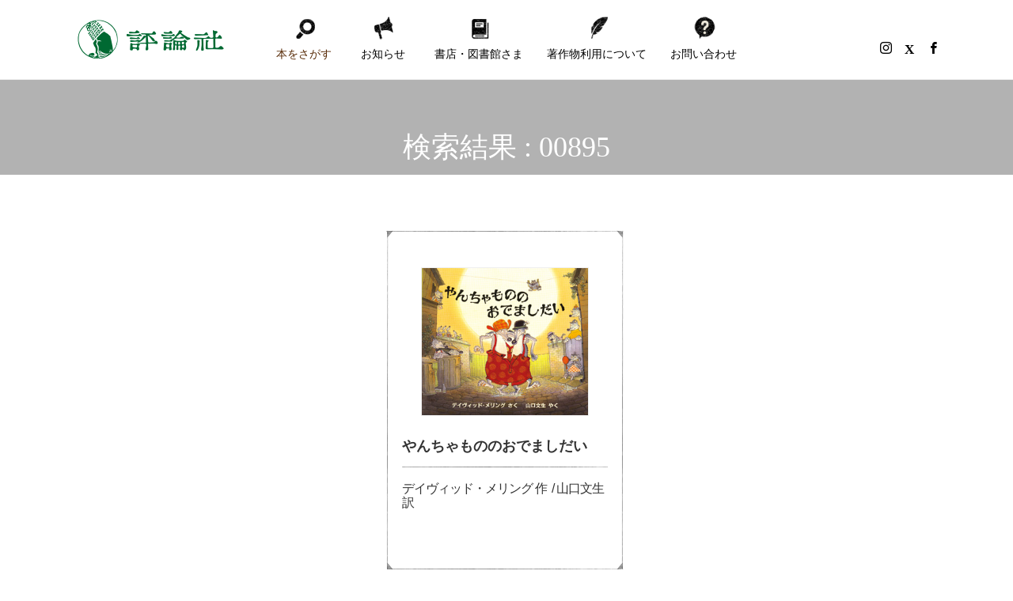

--- FILE ---
content_type: text/html; charset=UTF-8
request_url: https://www.hyoronsha.co.jp/post_tag/00895/
body_size: 12973
content:
<!DOCTYPE html>
<html class="pc" dir="ltr" lang="ja" prefix="og: https://ogp.me/ns#">
<head prefix="og: http://ogp.me/ns# fb: http://ogp.me/ns/fb#">
<meta charset="UTF-8">
<!--[if IE]><meta http-equiv="X-UA-Compatible" content="IE=edge"><![endif]-->
<meta name="viewport" content="width=device-width">
<meta name="description" content="児童図書・絵本・一般書籍">
<link rel="pingback" href="https://www.hyoronsha.co.jp/pages/xmlrpc.php">
<link rel="shortcut icon" href="https://www.hyoronsha.co.jp/pages/wp-content/uploads/favicon.ico">
<style>img:is([sizes="auto" i], [sizes^="auto," i]) {contain-intrinsic-size:3000px 1500px}</style>
<!-- All in One SEO 4.8.2 - aioseo.com -->
<title>00895 | 株式会社評論社</title>
<meta name="robots" content="max-image-preview:large"/>
<link rel="canonical" href="https://www.hyoronsha.co.jp/post_tag/00895/"/>
<meta name="generator" content="All in One SEO (AIOSEO) 4.8.2"/>
<link rel='stylesheet' id='style-css' href='https://www.hyoronsha.co.jp/pages/wp-content/themes/anthem_tcd083-child/style.css?ver=1.15.1' type='text/css' media='all'/><link rel='stylesheet' id='sbi_styles-css' href='https://www.hyoronsha.co.jp/pages/wp-content/plugins/instagram-feed/css/sbi-styles.min.css?ver=6.9.0' type='text/css' media='all'/><link rel='stylesheet' id='wp-block-library-css' href='https://www.hyoronsha.co.jp/pages/wp-includes/css/dist/block-library/style.min.css?ver=6.8.3' type='text/css' media='all'/><style id='classic-theme-styles-inline-css' type='text/css'>.wp-block-button__link{color:#fff;background-color:#32373c;border-radius:9999px;box-shadow:none;text-decoration:none;padding:calc(.667em + 2px) calc(1.333em + 2px);font-size:1.125em}.wp-block-file__button{background:#32373c;color:#fff;text-decoration:none}</style><style id='global-styles-inline-css' type='text/css'>:root{--wp--preset--aspect-ratio--square:1;--wp--preset--aspect-ratio--4-3: 4/3;--wp--preset--aspect-ratio--3-4: 3/4;--wp--preset--aspect-ratio--3-2: 3/2;--wp--preset--aspect-ratio--2-3: 2/3;--wp--preset--aspect-ratio--16-9: 16/9;--wp--preset--aspect-ratio--9-16: 9/16;--wp--preset--color--black:#000;--wp--preset--color--cyan-bluish-gray:#abb8c3;--wp--preset--color--white:#fff;--wp--preset--color--pale-pink:#f78da7;--wp--preset--color--vivid-red:#cf2e2e;--wp--preset--color--luminous-vivid-orange:#ff6900;--wp--preset--color--luminous-vivid-amber:#fcb900;--wp--preset--color--light-green-cyan:#7bdcb5;--wp--preset--color--vivid-green-cyan:#00d084;--wp--preset--color--pale-cyan-blue:#8ed1fc;--wp--preset--color--vivid-cyan-blue:#0693e3;--wp--preset--color--vivid-purple:#9b51e0;--wp--preset--gradient--vivid-cyan-blue-to-vivid-purple:linear-gradient(135deg,rgba(6,147,227,1) 0%,#9b51e0 100%);--wp--preset--gradient--light-green-cyan-to-vivid-green-cyan:linear-gradient(135deg,#7adcb4 0%,#00d082 100%);--wp--preset--gradient--luminous-vivid-amber-to-luminous-vivid-orange:linear-gradient(135deg,rgba(252,185,0,1) 0%,rgba(255,105,0,1) 100%);--wp--preset--gradient--luminous-vivid-orange-to-vivid-red:linear-gradient(135deg,rgba(255,105,0,1) 0%,#cf2e2e 100%);--wp--preset--gradient--very-light-gray-to-cyan-bluish-gray:linear-gradient(135deg,#eee 0%,#a9b8c3 100%);--wp--preset--gradient--cool-to-warm-spectrum:linear-gradient(135deg,#4aeadc 0%,#9778d1 20%,#cf2aba 40%,#ee2c82 60%,#fb6962 80%,#fef84c 100%);--wp--preset--gradient--blush-light-purple:linear-gradient(135deg,#ffceec 0%,#9896f0 100%);--wp--preset--gradient--blush-bordeaux:linear-gradient(135deg,#fecda5 0%,#fe2d2d 50%,#6b003e 100%);--wp--preset--gradient--luminous-dusk:linear-gradient(135deg,#ffcb70 0%,#c751c0 50%,#4158d0 100%);--wp--preset--gradient--pale-ocean:linear-gradient(135deg,#fff5cb 0%,#b6e3d4 50%,#33a7b5 100%);--wp--preset--gradient--electric-grass:linear-gradient(135deg,#caf880 0%,#71ce7e 100%);--wp--preset--gradient--midnight:linear-gradient(135deg,#020381 0%,#2874fc 100%);--wp--preset--font-size--small:13px;--wp--preset--font-size--medium:20px;--wp--preset--font-size--large:36px;--wp--preset--font-size--x-large:42px;--wp--preset--spacing--20:.44rem;--wp--preset--spacing--30:.67rem;--wp--preset--spacing--40:1rem;--wp--preset--spacing--50:1.5rem;--wp--preset--spacing--60:2.25rem;--wp--preset--spacing--70:3.38rem;--wp--preset--spacing--80:5.06rem;--wp--preset--shadow--natural:6px 6px 9px rgba(0,0,0,.2);--wp--preset--shadow--deep:12px 12px 50px rgba(0,0,0,.4);--wp--preset--shadow--sharp:6px 6px 0 rgba(0,0,0,.2);--wp--preset--shadow--outlined:6px 6px 0 -3px rgba(255,255,255,1) , 6px 6px rgba(0,0,0,1);--wp--preset--shadow--crisp:6px 6px 0 rgba(0,0,0,1)}:where(.is-layout-flex){gap:.5em}:where(.is-layout-grid){gap:.5em}body .is-layout-flex{display:flex}.is-layout-flex{flex-wrap:wrap;align-items:center}.is-layout-flex > :is(*, div){margin:0}body .is-layout-grid{display:grid}.is-layout-grid > :is(*, div){margin:0}:where(.wp-block-columns.is-layout-flex){gap:2em}:where(.wp-block-columns.is-layout-grid){gap:2em}:where(.wp-block-post-template.is-layout-flex){gap:1.25em}:where(.wp-block-post-template.is-layout-grid){gap:1.25em}.has-black-color{color:var(--wp--preset--color--black)!important}.has-cyan-bluish-gray-color{color:var(--wp--preset--color--cyan-bluish-gray)!important}.has-white-color{color:var(--wp--preset--color--white)!important}.has-pale-pink-color{color:var(--wp--preset--color--pale-pink)!important}.has-vivid-red-color{color:var(--wp--preset--color--vivid-red)!important}.has-luminous-vivid-orange-color{color:var(--wp--preset--color--luminous-vivid-orange)!important}.has-luminous-vivid-amber-color{color:var(--wp--preset--color--luminous-vivid-amber)!important}.has-light-green-cyan-color{color:var(--wp--preset--color--light-green-cyan)!important}.has-vivid-green-cyan-color{color:var(--wp--preset--color--vivid-green-cyan)!important}.has-pale-cyan-blue-color{color:var(--wp--preset--color--pale-cyan-blue)!important}.has-vivid-cyan-blue-color{color:var(--wp--preset--color--vivid-cyan-blue)!important}.has-vivid-purple-color{color:var(--wp--preset--color--vivid-purple)!important}.has-black-background-color{background-color:var(--wp--preset--color--black)!important}.has-cyan-bluish-gray-background-color{background-color:var(--wp--preset--color--cyan-bluish-gray)!important}.has-white-background-color{background-color:var(--wp--preset--color--white)!important}.has-pale-pink-background-color{background-color:var(--wp--preset--color--pale-pink)!important}.has-vivid-red-background-color{background-color:var(--wp--preset--color--vivid-red)!important}.has-luminous-vivid-orange-background-color{background-color:var(--wp--preset--color--luminous-vivid-orange)!important}.has-luminous-vivid-amber-background-color{background-color:var(--wp--preset--color--luminous-vivid-amber)!important}.has-light-green-cyan-background-color{background-color:var(--wp--preset--color--light-green-cyan)!important}.has-vivid-green-cyan-background-color{background-color:var(--wp--preset--color--vivid-green-cyan)!important}.has-pale-cyan-blue-background-color{background-color:var(--wp--preset--color--pale-cyan-blue)!important}.has-vivid-cyan-blue-background-color{background-color:var(--wp--preset--color--vivid-cyan-blue)!important}.has-vivid-purple-background-color{background-color:var(--wp--preset--color--vivid-purple)!important}.has-black-border-color{border-color:var(--wp--preset--color--black)!important}.has-cyan-bluish-gray-border-color{border-color:var(--wp--preset--color--cyan-bluish-gray)!important}.has-white-border-color{border-color:var(--wp--preset--color--white)!important}.has-pale-pink-border-color{border-color:var(--wp--preset--color--pale-pink)!important}.has-vivid-red-border-color{border-color:var(--wp--preset--color--vivid-red)!important}.has-luminous-vivid-orange-border-color{border-color:var(--wp--preset--color--luminous-vivid-orange)!important}.has-luminous-vivid-amber-border-color{border-color:var(--wp--preset--color--luminous-vivid-amber)!important}.has-light-green-cyan-border-color{border-color:var(--wp--preset--color--light-green-cyan)!important}.has-vivid-green-cyan-border-color{border-color:var(--wp--preset--color--vivid-green-cyan)!important}.has-pale-cyan-blue-border-color{border-color:var(--wp--preset--color--pale-cyan-blue)!important}.has-vivid-cyan-blue-border-color{border-color:var(--wp--preset--color--vivid-cyan-blue)!important}.has-vivid-purple-border-color{border-color:var(--wp--preset--color--vivid-purple)!important}.has-vivid-cyan-blue-to-vivid-purple-gradient-background{background:var(--wp--preset--gradient--vivid-cyan-blue-to-vivid-purple)!important}.has-light-green-cyan-to-vivid-green-cyan-gradient-background{background:var(--wp--preset--gradient--light-green-cyan-to-vivid-green-cyan)!important}.has-luminous-vivid-amber-to-luminous-vivid-orange-gradient-background{background:var(--wp--preset--gradient--luminous-vivid-amber-to-luminous-vivid-orange)!important}.has-luminous-vivid-orange-to-vivid-red-gradient-background{background:var(--wp--preset--gradient--luminous-vivid-orange-to-vivid-red)!important}.has-very-light-gray-to-cyan-bluish-gray-gradient-background{background:var(--wp--preset--gradient--very-light-gray-to-cyan-bluish-gray)!important}.has-cool-to-warm-spectrum-gradient-background{background:var(--wp--preset--gradient--cool-to-warm-spectrum)!important}.has-blush-light-purple-gradient-background{background:var(--wp--preset--gradient--blush-light-purple)!important}.has-blush-bordeaux-gradient-background{background:var(--wp--preset--gradient--blush-bordeaux)!important}.has-luminous-dusk-gradient-background{background:var(--wp--preset--gradient--luminous-dusk)!important}.has-pale-ocean-gradient-background{background:var(--wp--preset--gradient--pale-ocean)!important}.has-electric-grass-gradient-background{background:var(--wp--preset--gradient--electric-grass)!important}.has-midnight-gradient-background{background:var(--wp--preset--gradient--midnight)!important}.has-small-font-size{font-size:var(--wp--preset--font-size--small)!important}.has-medium-font-size{font-size:var(--wp--preset--font-size--medium)!important}.has-large-font-size{font-size:var(--wp--preset--font-size--large)!important}.has-x-large-font-size{font-size:var(--wp--preset--font-size--x-large)!important}:where(.wp-block-post-template.is-layout-flex){gap:1.25em}:where(.wp-block-post-template.is-layout-grid){gap:1.25em}:where(.wp-block-columns.is-layout-flex){gap:2em}:where(.wp-block-columns.is-layout-grid){gap:2em}:root :where(.wp-block-pullquote){font-size:1.5em;line-height:1.6}</style><link rel='stylesheet' id='contact-form-7-css' href='https://www.hyoronsha.co.jp/pages/wp-content/plugins/contact-form-7/includes/css/styles.css?ver=6.0.6' type='text/css' media='all'/><link rel='stylesheet' id='parent-style-css' href='https://www.hyoronsha.co.jp/pages/wp-content/themes/anthem_tcd083/style.css?ver=6.8.3' type='text/css' media='all'/><link rel='stylesheet' id='child-style-css' href='https://www.hyoronsha.co.jp/pages/wp-content/themes/anthem_tcd083-child/style.css?ver=6.8.3' type='text/css' media='all'/><link rel='stylesheet' id='cf7cf-style-css' href='https://www.hyoronsha.co.jp/pages/wp-content/plugins/cf7-conditional-fields/style.css?ver=2.5.11' type='text/css' media='all'/><link rel='stylesheet' id='jquery.lightbox.min.css-css' href='https://www.hyoronsha.co.jp/pages/wp-content/plugins/wp-jquery-lightbox/lightboxes/wp-jquery-lightbox/styles/lightbox.min.css?ver=2.3.4' type='text/css' media='all'/><link rel='stylesheet' id='jqlb-overrides-css' href='https://www.hyoronsha.co.jp/pages/wp-content/plugins/wp-jquery-lightbox/lightboxes/wp-jquery-lightbox/styles/overrides.css?ver=2.3.4' type='text/css' media='all'/><style id='jqlb-overrides-inline-css' type='text/css'>

			#outerImageContainer {
				box-shadow: 0 0 4px 2px rgba(0,0,0,.2);
			}
			#imageContainer{
				padding: 6px;
			}
			#imageDataContainer {
				box-shadow: 0 -4px 0 0 #fff, 0 0 4px 2px rgba(0,0,0,.1);
				z-index: auto;
			}
			#prevArrow,
			#nextArrow{
				background-color: rgba(255,255,255,.7;
				color: #000000;
			}
</style><link rel="stylesheet" href="https://www.hyoronsha.co.jp/pages/wp-content/themes/anthem_tcd083/css/design-plus.css?ver=1.15.1"><link rel="stylesheet" href="https://www.hyoronsha.co.jp/pages/wp-content/themes/anthem_tcd083/css/sns-botton.css?ver=1.15.1"><link rel="stylesheet" media="screen and (max-width:1251px)" href="https://www.hyoronsha.co.jp/pages/wp-content/themes/anthem_tcd083/css/responsive.css?ver=1.15.1"><link rel="stylesheet" media="screen and (max-width:1251px)" href="https://www.hyoronsha.co.jp/pages/wp-content/themes/anthem_tcd083/css/footer-bar.css?ver=1.15.1"><link rel="stylesheet" href="https://www.hyoronsha.co.jp/pages/wp-content/themes/anthem_tcd083/js/simplebar.css?ver=1.15.1"><style type="text/css">body,input,textarea{font-family:Arial,"Hiragino Sans","ヒラギノ角ゴ ProN","Hiragino Kaku Gothic ProN","游ゴシック",YuGothic,"メイリオ",Meiryo,sans-serif}.rich_font,.p-vertical{font-family:Arial,"Hiragino Sans","ヒラギノ角ゴ ProN","Hiragino Kaku Gothic ProN","游ゴシック",YuGothic,"メイリオ",Meiryo,sans-serif;font-weight:500}.rich_font_type1{font-family:Arial,"Hiragino Kaku Gothic ProN","ヒラギノ角ゴ ProN W3","メイリオ",Meiryo,sans-serif}.rich_font_type2{font-family:Arial,"Hiragino Sans","ヒラギノ角ゴ ProN","Hiragino Kaku Gothic ProN","游ゴシック",YuGothic,"メイリオ",Meiryo,sans-serif;font-weight:500}.rich_font_type3{font-family:"Times New Roman","游明朝","Yu Mincho","游明朝体","YuMincho","ヒラギノ明朝 Pro W3","Hiragino Mincho Pro","HiraMinProN-W3","HGS明朝E","ＭＳ Ｐ明朝","MS PMincho",serif;font-weight:500}#header_top{color:#fff;background:#fff}#header_top a,header_search .button label:before{color:#fff}#header_bottom{color:#000;background:#fff}#header_bottom a{color:#000}#header_top a:hover,#header_bottom a:hover,header_search .button label:hover:before{color:#572a06}#header_search .button label{background:#fff}.header_fix #header_bottom,.header_fix_mobile #header_bottom{background:rgba(255,255,255,.9)}.header_fix #header.active #header_bottom,.header_fix_mobile #header.active #header_bottom{background:rgba(255,255,255,1)}#global_menu>ul>li>a,body.home #global_menu>ul>li.current-menu-item>a{color:#000}#global_menu>ul>li.active>a,#global_menu>ul>li.active_button>a{color:#572a06!important}#global_menu ul ul a{color:#fff;background:#008a97}#global_menu ul ul a:hover{color:#fff;background:#006e7f}#menu_button span{background:#000}#menu_button:hover span{background:#572a06!important}#drawer_menu{background:#fff}#mobile_menu a,.mobile #lang_button a{color:#291b08;background:#fff;border-color:#f7f4f0}#mobile_menu li li a{color:#fff;background:#291b08}#mobile_menu a:hover,#drawer_menu .close_button:hover,#mobile_menu .child_menu_button:hover{color:#774731;background:#f7f4f0}#mobile_menu li li a:hover{color:#fff}#lang_button_mobile{background:#fff}#lang_button_mobile li{border-color:#f7f4f0}#lang_button_mobile li a{color:#291b08;background:#fff;border-color:#f7f4f0}#lang_button_mobile li a:hover{color:#774731;background:#f7f4f0}#lang_mobile_button:hover:before,#lang_mobile_button.active:before{color:#572a06}#header_search .input_area input,#footer_search{background:#774731}.megamenu_product_category_list{background:#222}.megamenu_product_category_list .title{font-size:16px}.megamenu_blog_list{background:#222}.megamenu_blog_list .title{font-size:14px}#footer_carousel .headline{color:#291b08}#footer_carousel_inner .title{font-size:16px}@media screen and (max-width:750px){#footer_carousel_inner .title{font-size:15px}}#return_top a:before{color:#000}#return_top a{background:#efefef}#return_top a:hover{background:#c6c6c6}.author_profile a.avatar img,.animate_image img,.animate_background .image,#recipe_archive .blur_image{width:100%;height:auto;-webkit-transition:transform .75s ease;transition:transform .75s ease}.author_profile a.avatar:hover img,.animate_image:hover img,.animate_background:hover .image,#recipe_archive a:hover .blur_image{-webkit-transform:scale(1.1);transform:scale(1.1)}a{color:#000}a:hover,#header_logo a:hover,#global_menu>ul>li.current-menu-item>a,.megamenu_blog_list a:hover .title,#footer a:hover,#footer_social_link li a:hover:before,#bread_crumb a:hover,#bread_crumb li.home a:hover:after,#bread_crumb,#bread_crumb li.last,#next_prev_post a:hover,.index_post_slider .category a:hover,.index_post_slider .carousel_arrow:hover:before,.single_copy_title_url_btn:hover,#footer_post_list a:hover .title,#footer_carousel_inner a:hover .desc,.support_list .date,.support_list .question:hover,.support_list .question.active,.widget_tab_post_list_button a.active,.p-dropdown__list li a:hover,.p-dropdown__title:hover,.p-dropdown__title:hover:after,.p-dropdown__title:hover:after,.p-dropdown__list li a:hover,.p-dropdown__list .child_menu_button:hover,.tcdw_search_box_widget .search_area .search_button:hover:before,#blog_list .title a:hover,#post_title_area .category a:hover,#related_post .category a:hover,#blog_list li a:hover,#index_news a .date,#index_news_slider a:hover .title,.tcd_category_list a:hover,.tcd_category_list .child_menu_button:hover,.styled_post_list1 a:hover .title,#post_title_area .post_meta a:hover,#single_author_title_area .author_link li a:hover:before,.author_profile a:hover,.author_profile .author_link li a:hover:before,#post_meta_bottom a:hover,.cardlink_title a:hover,.comment a:hover,.comment_form_wrapper a:hover,#searchform .submit_button:hover:before{color:#572a06}.megamenu_product_category_list a:hover .title_area,#comment_tab li.active a,#submit_comment:hover,#cancel_comment_reply a:hover,#wp-calendar #prev a:hover,#wp-calendar #next a:hover,#wp-calendar td a:hover,#post_pagination p,#post_pagination a:hover,#p_readmore .button:hover,.page_navi a:hover,.page_navi span.current,#post_pagination a:hover,.c-pw__btn:hover,#post_pagination a:hover,#comment_tab li a:hover,#footer_post_list .category a,.post_slider_widget .slick-dots button:hover::before,.post_slider_widget .slick-dots .slick-active button::before,#header_slider .slick-dots button:hover::before,#header_slider .slick-dots .slick-active button::before,.cb_product_review .vote_buttons a:hover,.cb_product_review .vote_buttons a.active{background-color:#572a06}.megamenu_product_category_list a:hover .title_area,.megamenu_product_category_list .item:first-of-type a:hover .title_area,.index_post_slider .carousel_arrow:hover,.widget_headline,#comment_textarea textarea:focus,.c-pw__box-input:focus,.page_navi a:hover,.page_navi span.current,#post_pagination p,#post_pagination a:hover,#header_slider .slick-dots button:hover::before,#header_slider .slick-dots .slick-active button::before,.cb_product_review .vote_buttons a:hover,.cb_product_review .vote_buttons a.active{border-color:#572a06}#footer_post_list .category a:hover{background:rgba(87,42,6,.7)}.widget_headline{background:#601317}.post_content a,.custom-html-widget a{color:#1e55a8}.post_content a:hover,.custom-html-widget a:hover{color:#000}#header_top,#bread_crumb{display:none!important}#header_logo{min-width:200px}#footer_bottom{height:auto}.spBtnView,.spView{display:none!important}@media screen and (max-width:1250px){.spBtnView,#header_sns{display:block!important}#header_sns{top:-10px;right:100px}}@media screen and (max-width:750px){.pcView{display:none!important}.spView{display:block!important}}@media screen and (max-width:500px){#header_logo{left:0}#header_sns{right:80px}}#footer_carousel_wrap{margin:0 0 40px;padding:90px 0 80px;background-image:url(/pages/wp-content/uploads/bg_nami_gr.png) , url(/pages/wp-content/uploads/bg_gr.png);background-repeat:repeat-x , repeat;background-size:auto , auto;background-position:center top , center top 27px}#footer_carousel_wrap h3{margin:0 0 15px 0!important}#copyright{margin-bottom:70px;height:auto;line-height:100%}#footerlogo{display:block;text-align:center;margin:80px 0 10px}#footerlogo img{height:35px}#page_header .title_area{bottom:0}#footer_carousel_wrap .headline{background:url(/pages/wp-content/uploads/title_osusume.png) no-repeat center top;height:70px;overflow:hidden;padding-top:55px;font-size:17px;font-weight:normal;width:230px;float:left}#footer_carousel_wrap .headline_txt{display:table;width:calc(100% - 230px);float:right;height:125px}#footer_carousel_wrap .headline_txt p{font-size:115%;line-height:175%;display:table-cell;vertical-align:middle}#footer_carousel_inner .title,#footer_carousel_inner .desc{color:#000}#footer_carousel_inner .item{margin:0 20px}#footer_carousel_inner .item .image_wrap{display:flex;align-items:center}#footer_carousel_inner .item .image{margin:0 auto;border:1px solid #efefef;width:auto;max-width:80%;height:auto;max-height:180px}#footer_sns{position:initial;right:auto;margin-bottom:30px}@media screen and (max-width:750px){#footer_carousel .headline{display:block;width:180px}#footer_carousel_wrap .headline_txt{width:calc(100% - 200px);padding-right:20px}#footer_carousel .carousel_arrow.prev_item,#footer_carousel .carousel_arrow.next_item{top:60%}}@media screen and (max-width:550px){#footer_carousel .headline{width:150px}#footer_carousel_wrap .headline_txt{width:calc(100% - 160px);padding-right:10px}#footer_carousel_wrap .headline_txt p{font-size:105%;line-height:145%}}#header_carousel_wrap h3.headline{background:url(/pages/wp-content/uploads/xicon_new.png.pagespeed.ic.NeX6oCN1w9.webp) no-repeat center 20px;padding:45px 0 5px}#header_carousel .item{height:auto}#header_carousel .image_wrap{height:60%}#header_carousel .title_area{margin-top:10px;text-align:center}#header_carousel h4.title{font-size:110%;font-weight:normal;line-height:1.3;margin:20px 0 15px}#header_carousel .desc{overflow:hidden;padding:0 30px;line-height:1.5;font-size:105%}#header_carousel .desc span{display:-webkit-inline-box;-webkit-box-orient:vertical;-webkit-line-clamp:2;text-overflow:ellipsis;text-align:left}.post-type-archive-support #page_header_wrap{display:none}.styled_h2{font-size:20px!important;text-align:center;color:#000;border-top:1px solid #ddd;border-bottom:0 solid #ddd;border-left:0 solid #ddd;border-right:0 solid #ddd;padding:10px 0 0 0!important;margin:80px 0 80px!important}.styled_h3{font-size:18px!important;text-align:left;color:#000;border-top:0 solid #ddd;border-bottom:1px solid #ddd;border-left:0 solid #000;border-right:0 solid #ddd;padding:0 6px 6px 6px!important;margin:0 0 30px!important}.styled_h4{font-size:16px!important;text-align:center;color:#000;border-top:0 solid #ddd;border-bottom:1px solid #ddd;border-left:0 solid #ddd;border-right:0 solid #ddd;padding:0 0 5px 0!important;margin:30px 0 20px!important}.styled_h5{font-size:14px!important;text-align:left;color:#000;border-top:0 solid #ddd;border-bottom:1px solid #ddd;border-left:0 solid #ddd;border-right:0 solid #ddd;padding:3px 0 3px 24px!important;margin:0 0 30px!important}.q_custom_button1{color:#000!important;border-color:rgba(196,196,196,1)}.q_custom_button1.animation_type1{background:#f5f5f5}.q_custom_button1:hover,.q_custom_button1:focus{color:#000!important;border-color:rgba(196,196,196,1)}.q_custom_button1.animation_type1:hover{background:#f5f5f5}.q_custom_button1:before{background:#f5f5f5}.q_custom_button2{color:#fff!important;border-color:rgba(83,83,83,1)}.q_custom_button2.animation_type1{background:#535353}.q_custom_button2:hover,.q_custom_button2:focus{color:#fff!important;border-color:rgba(125,125,125,1)}.q_custom_button2.animation_type1:hover{background:#7d7d7d}.q_custom_button2:before{background:#7d7d7d}.q_custom_button3{color:#7d7d7d!important;border-color:rgba(125,125,125,1)}.q_custom_button3.animation_type1{background:#fff}.q_custom_button3:hover,.q_custom_button3:focus{color:#fff!important;border-color:rgba(125,125,125,1)}.q_custom_button3.animation_type1:hover{background:#7d7d7d}.q_custom_button3:before{background:#7d7d7d}.speech_balloon_left1 .speach_balloon_text{background-color:#ffdfdf;border-color:#ffdfdf;color:#000}.speech_balloon_left1 .speach_balloon_text::before{border-right-color:#ffdfdf}.speech_balloon_left1 .speach_balloon_text::after{border-right-color:#ffdfdf}.speech_balloon_left2 .speach_balloon_text{background-color:#fff;border-color:#ff5353;color:#000}.speech_balloon_left2 .speach_balloon_text::before{border-right-color:#ff5353}.speech_balloon_left2 .speach_balloon_text::after{border-right-color:#fff}.speech_balloon_right1 .speach_balloon_text{background-color:#ccf4ff;border-color:#ccf4ff;color:#000}.speech_balloon_right1 .speach_balloon_text::before{border-left-color:#ccf4ff}.speech_balloon_right1 .speach_balloon_text::after{border-left-color:#ccf4ff}.speech_balloon_right2 .speach_balloon_text{background-color:#fff;border-color:#0789b5;color:#000}.speech_balloon_right2 .speach_balloon_text::before{border-left-color:#0789b5}.speech_balloon_right2 .speach_balloon_text::after{border-left-color:#fff}.qt_google_map .pb_googlemap_custom-overlay-inner{background:#000;color:#fff}.qt_google_map .pb_googlemap_custom-overlay-inner::after{border-color:#000 transparent transparent transparent}</style><style id="current-page-style" type="text/css">#page_header .catch{font-size:36px;color:#fff}#page_header .desc{font-size:16px;color:#fff}#blog_list .title{font-size:18px}#blog_list .title a{color:#006933}#blog_list .desc{font-size:16px}@media screen and (max-width:750px){#page_header .catch{font-size:24px}#page_header .desc{font-size:14px}#blog_list .title{font-size:15px}#blog_list .desc{font-size:14px}}#site_loader_overlay.active #site_loader_animation{opacity:0;-webkit-transition:all 1.0s cubic-bezier(.22,1,.36,1) 0s;transition:all 1.0s cubic-bezier(.22,1,.36,1) 0s}</style><style type="text/css">.broken_link,a.broken_link{text-decoration:line-through}</style><link rel='stylesheet' id='slick-style-css' href='https://www.hyoronsha.co.jp/pages/wp-content/themes/anthem_tcd083/js/slick.css?ver=1.0.0' type='text/css' media='all'/><script type="application/ld+json" class="aioseo-schema">
			{"@context":"https:\/\/schema.org","@graph":[{"@type":"BreadcrumbList","@id":"https:\/\/www.hyoronsha.co.jp\/post_tag\/00895\/#breadcrumblist","itemListElement":[{"@type":"ListItem","@id":"https:\/\/www.hyoronsha.co.jp\/#listItem","position":1,"name":"\u5bb6","item":"https:\/\/www.hyoronsha.co.jp\/","nextItem":{"@type":"ListItem","@id":"https:\/\/www.hyoronsha.co.jp\/post_tag\/00895\/#listItem","name":"00895"}},{"@type":"ListItem","@id":"https:\/\/www.hyoronsha.co.jp\/post_tag\/00895\/#listItem","position":2,"name":"00895","previousItem":{"@type":"ListItem","@id":"https:\/\/www.hyoronsha.co.jp\/#listItem","name":"\u5bb6"}}]},{"@type":"CollectionPage","@id":"https:\/\/www.hyoronsha.co.jp\/post_tag\/00895\/#collectionpage","url":"https:\/\/www.hyoronsha.co.jp\/post_tag\/00895\/","name":"00895 | \u682a\u5f0f\u4f1a\u793e\u8a55\u8ad6\u793e","inLanguage":"ja","isPartOf":{"@id":"https:\/\/www.hyoronsha.co.jp\/#website"},"breadcrumb":{"@id":"https:\/\/www.hyoronsha.co.jp\/post_tag\/00895\/#breadcrumblist"}},{"@type":"Organization","@id":"https:\/\/www.hyoronsha.co.jp\/#organization","name":"\u682a\u5f0f\u4f1a\u793e \u8a55\u8ad6\u793e","description":"\u5150\u7ae5\u56f3\u66f8\u30fb\u7d75\u672c\u30fb\u4e00\u822c\u66f8\u7c4d","url":"https:\/\/www.hyoronsha.co.jp\/","telephone":"+81332609401","logo":{"@type":"ImageObject","url":"https:\/\/www.hyoronsha.co.jp\/pages\/wp-content\/uploads\/logo_header.png?1648837202","@id":"https:\/\/www.hyoronsha.co.jp\/post_tag\/00895\/#organizationLogo"},"image":{"@id":"https:\/\/www.hyoronsha.co.jp\/post_tag\/00895\/#organizationLogo"}},{"@type":"WebSite","@id":"https:\/\/www.hyoronsha.co.jp\/#website","url":"https:\/\/www.hyoronsha.co.jp\/","name":"\u682a\u5f0f\u4f1a\u793e\u8a55\u8ad6\u793e","description":"\u5150\u7ae5\u56f3\u66f8\u30fb\u7d75\u672c\u30fb\u4e00\u822c\u66f8\u7c4d","inLanguage":"ja","publisher":{"@id":"https:\/\/www.hyoronsha.co.jp\/#organization"}}]}
		</script>
<!-- All in One SEO -->
<!-- Google Tag Manager for WordPress by gtm4wp.com -->
<script data-cfasync="false" data-pagespeed-no-defer>var gtm4wp_datalayer_name="dataLayer";var dataLayer=dataLayer||[];</script>
<!-- End Google Tag Manager for WordPress by gtm4wp.com --><meta property="og:type" content="website">
<meta property="og:url" content="https://www.hyoronsha.co.jp/post_tag/00895/">
<meta property="og:title" content="00895 | 株式会社評論社">
<meta property="og:description" content="児童図書・絵本・一般書籍">
<meta property="og:site_name" content="株式会社評論社">
<meta property="og:image" content="https://www.hyoronsha.co.jp/pages/wp-content/uploads/img_logo1200.jpg">
<meta property="og:image:secure_url" content="https://www.hyoronsha.co.jp/pages/wp-content/uploads/img_logo1200.jpg">
<meta property="og:image:width" content="1200">
<meta property="og:image:height" content="630">
<meta property="fb:app_id" content="397049335189088">
<meta name="twitter:card" content="summary">
<meta name="twitter:site" content="@book_hyoronsha">
<meta name="twitter:creator" content="@book_hyoronsha">
<meta name="twitter:title" content="00895 | 株式会社評論社">
<meta property="twitter:description" content="児童図書・絵本・一般書籍">
<link rel="alternate" type="application/rss+xml" title="株式会社評論社 &raquo; フィード" href="https://www.hyoronsha.co.jp/feed/"/>
<link rel="alternate" type="application/rss+xml" title="株式会社評論社 &raquo; コメントフィード" href="https://www.hyoronsha.co.jp/comments/feed/"/>
<link rel="alternate" type="application/rss+xml" title="株式会社評論社 &raquo; 00895 タグのフィード" href="https://www.hyoronsha.co.jp/post_tag/00895/feed/"/>
<script type="text/javascript" src="https://www.hyoronsha.co.jp/pages/wp-includes/js/jquery/jquery.min.js?ver=3.7.1" id="jquery-core-js"></script>
<script type="text/javascript" src="https://www.hyoronsha.co.jp/pages/wp-includes/js/jquery/jquery-migrate.min.js?ver=3.4.1" id="jquery-migrate-js"></script>
<link rel="https://api.w.org/" href="https://www.hyoronsha.co.jp/wp-json/"/>
<!-- Google Tag Manager for WordPress by gtm4wp.com -->
<!-- GTM Container placement set to footer -->
<script data-cfasync="false" data-pagespeed-no-defer>var dataLayer_content={"pagePostType":"product","pagePostType2":"tag-product"};dataLayer.push(dataLayer_content);</script>
<script data-cfasync="false">(function(w,d,s,l,i){w[l]=w[l]||[];w[l].push({'gtm.start':new Date().getTime(),event:'gtm.js'});var f=d.getElementsByTagName(s)[0],j=d.createElement(s),dl=l!='dataLayer'?'&l='+l:'';j.async=true;j.src='//www.googletagmanager.com/gtm.js?id='+i+dl;f.parentNode.insertBefore(j,f);})(window,document,'script','dataLayer','GTM-T4ZSQQQ');</script>
<!-- End Google Tag Manager for WordPress by gtm4wp.com -->
<script src="https://www.hyoronsha.co.jp/pages/wp-content/themes/anthem_tcd083/js/jquery.easing.1.4.js?ver=1.15.1"></script>
<script src="https://www.hyoronsha.co.jp/pages/wp-content/themes/anthem_tcd083/js/jscript.js?ver=1.15.1"></script>
<script src="https://www.hyoronsha.co.jp/pages/wp-content/themes/anthem_tcd083/js/comment.js?ver=1.15.1"></script>
<script src="https://www.hyoronsha.co.jp/pages/wp-content/themes/anthem_tcd083/js/simplebar.min.js?ver=1.15.1"></script>
<script src="https://www.hyoronsha.co.jp/pages/wp-content/themes/anthem_tcd083/js/header_fix.js?ver=1.15.1"></script>
<script type="text/javascript">jQuery(document).ready(function($){$('.megamenu_blog_slider').slick({infinite:true,dots:false,arrows:false,slidesToShow:4,slidesToScroll:1,swipeToSlide:true,touchThreshold:20,adaptiveHeight:false,pauseOnHover:true,autoplay:false,fade:false,easing:'easeOutExpo',speed:700,autoplaySpeed:5000});$('.megamenu_blog_list .prev_item').on('click',function(){$(this).closest('.megamenu_blog_list').find('.megamenu_blog_slider').slick('slickPrev');});$('.megamenu_blog_list .next_item').on('click',function(){$(this).closest('.megamenu_blog_list').find('.megamenu_blog_slider').slick('slickNext');});});</script>
<script type="text/javascript">jQuery(document).ready(function($){$('#footer_carousel_inner').slick({infinite:true,dots:false,arrows:false,slidesToShow:4,slidesToScroll:1,swipeToSlide:true,touchThreshold:20,adaptiveHeight:false,pauseOnHover:true,autoplay:true,fade:false,easing:'easeOutExpo',speed:700,autoplaySpeed:8000,responsive:[{breakpoint:1200,settings:{slidesToShow:3}},{breakpoint:950,settings:{slidesToShow:2}},{breakpoint:650,settings:{slidesToShow:1}}]});$('#footer_carousel .prev_item').on('click',function(){$('#footer_carousel_inner').slick('slickPrev');});$('#footer_carousel .next_item').on('click',function(){$('#footer_carousel_inner').slick('slickNext');});});</script>
</head>
<body id="body" class="archive tag tag-9424 wp-embed-responsive wp-theme-anthem_tcd083 wp-child-theme-anthem_tcd083-child no_page_nav use_header_fix"><noscript><meta HTTP-EQUIV="refresh" content="0;url='https://www.hyoronsha.co.jp/post_tag/00895/?PageSpeed=noscript'" /><style><!--table,div,span,font,p{display:none} --></style><div style="display:block">Please click <a href="https://www.hyoronsha.co.jp/post_tag/00895/?PageSpeed=noscript">here</a> if you are not redirected within a few seconds.</div></noscript>
<div id="container">
<header id="header">
<div id="header_top">
<div id="header_top_inner">
<h2 id="site_description"><span>児童図書・絵本・一般書籍</span></h2>
<div id="header_search">
<form role="search" method="get" id="header_searchform" action="https://www.hyoronsha.co.jp">
<div class="input_area"><input type="text" value="" id="header_search_input" name="s" autocomplete="off"></div>
<div class="button"><label for="header_search_button"></label><input type="submit" id="header_search_button" value=""></div>
</form>
</div>
</div><!-- END #header_top_inner -->
</div><!-- END #header_top -->
<div id="header_bottom">
<div id="header_bottom_inner">
<div id="header_logo">
<div class="logo">
<a href="https://www.hyoronsha.co.jp/" title="株式会社評論社">
<img class="pc_logo_image" src="https://www.hyoronsha.co.jp/pages/wp-content/uploads/logo_header.png?1769529594" alt="株式会社評論社" title="株式会社評論社" width="185" height="50"/>
<img class="mobile_logo_image" src="https://www.hyoronsha.co.jp/pages/wp-content/uploads/logo_header_sp.png?1769529594" alt="株式会社評論社" title="株式会社評論社" width="148" height="40"/>
</a>
</div>
</div>
<a id="menu_button" href="#"><span></span><span></span><span></span></a>
<nav id="global_menu">
<ul id="menu-globalmenu" class="menu"><li id="menu-item-9784566084436" class="spBtnView menu-item menu-item-type-custom menu-item-object-custom menu-item-home menu-item-9784566084436 "><a href="https://www.hyoronsha.co.jp/">HOME</a></li>
<li id="menu-item-9784566082427" class="menu-item menu-item-type-custom menu-item-object-custom menu-item-9784566082427 current-menu-item"><a href="https://www.hyoronsha.co.jp/search/">本をさがす</a></li>
<li id="menu-item-333" class="menu-item menu-item-type-custom menu-item-object-custom menu-item-333 "><a href="https://www.hyoronsha.co.jp/info/">お知らせ</a></li>
<li id="menu-item-78" class="menu-item menu-item-type-post_type menu-item-object-page menu-item-78 "><a href="https://www.hyoronsha.co.jp/store/">書店・図書館さま</a></li>
<li id="menu-item-80" class="menu-item menu-item-type-post_type menu-item-object-page menu-item-80 "><a href="https://www.hyoronsha.co.jp/copyright/">著作物利用について</a></li>
<li id="menu-item-76" class="menu-item menu-item-type-post_type menu-item-object-page menu-item-76 "><a href="https://www.hyoronsha.co.jp/contact/">お問い合わせ</a></li>
</ul> </nav>
<ul id="header_sns" class="header_sns clearfix">
<li class="insta"><a href="https://www.instagram.com/hyoronsha/" rel="nofollow" target="_blank" title="Instagram"><span>Instagram</span></a></li> <li class="twitter"><a href="https://twitter.com/book_hyoronsha" rel="nofollow" target="_blank" title="Twitter"><span>Twitter</span></a></li> <li class="facebook"><a href="https://www.facebook.com/hyoronsha" rel="nofollow" target="_blank" title="Facebook"><span>Facebook</span></a></li> </ul>
</div><!-- END #header_bottom_inner -->
</div><!-- END #header_bottom -->
</header>
<div id="page_header_wrap">
<div id="page_header" class="text_layout_type2 no_layer_image">
<div id="page_header_inner">
<div class="caption">
<h2 class="catch rich_font_type3 animate_item">検索結果 : 00895</h2>
</div>
</div>
<div class="overlay" style="background:rgba(0,0,0,0.3);"></div>
</div>
</div>
<div id="product_archive">
<div class="product_list clearfix animation_type1" id="archive_product_list">
<article class="item" data-category="product_cat_23">
<a href="https://www.hyoronsha.co.jp/search/9784566008953/">
<div class="image_wrap">
<img src="https://www.hyoronsha.co.jp/pages/wp-content/uploads/9784566008953-4.jpg" alt="やんちゃもののおでましだい">
</div>
<h3 class="title rich_font_type2"><span>やんちゃもののおでましだい</span></h3>
<div class="desc_area">
<p class="desc"><span>
デイヴィッド・メリング 作 &nbsp/&nbsp山口文生 訳 </span></p>
</div>
</a>
</article>
</div><!-- END .product_list -->
</div><!-- END #blog_archive -->
<footer id="footer">
<div id="footer_carousel_wrap" class="no_icon">
<div id="footer_carousel">
<h3 class="headline rich_font">おすすめの本</h3>
<div class="headline_txt">
  <p>あけましておめでとうございます！2026年がはじまりました。<br>さあ、今年はどんな年になるのでしょう？ワクワクと楽しい本を中心にご紹介します。</p>
</div>
<div id="footer_carousel_inner" class="clear">
<article class="item" style="margin: 0 15px;">
<a href="https://www.hyoronsha.co.jp/search/9784566014749/">
 <p style="text-align:center;font-size:110%;margin:-10px -10px 5px;line-height:125%;min-height:2em;letter-spacing:0;"></p>
<div class="image_wrap">
<img class="image" src="https://www.hyoronsha.co.jp/pages/wp-content/uploads/9784566014749.jpg" alt="トビウオの声を聞いた日" title="">
</div>
<div class="title_area">
<h4 class="title rich_font_type2"><span style="font-weight:bold;">トビウオの声を聞いた日&nbsp;<span style="position: relative;display: block;top: revert-layer;font-size:85%;margin-top: 10px;">ギリシャの海とエレナの秘密 </span></span></h4>
<p class="desc"><span>
マイケル・モーパーゴ 作 &nbsp;/&nbsp;佐藤見果夢 訳 </span>
</p>
</div>
</a>
</article>
<article class="item" style="margin: 0 15px;">
<a href="https://www.hyoronsha.co.jp/search/9784566081123/">
 <p style="text-align:center;font-size:110%;margin:-10px -10px 5px;line-height:125%;min-height:2em;letter-spacing:0;"></p>
<div class="image_wrap">
<img class="image" src="https://www.hyoronsha.co.jp/pages/wp-content/uploads/9784566081123.jpg" alt="ウマに　なれたら　いいのにな" title="">
</div>
<div class="title_area">
<h4 class="title rich_font_type2"><span style="font-weight:bold;">ウマに　なれたら　いいのにな&nbsp;<span style="position: relative;display: block;top: revert-layer;font-size:85%;margin-top: 10px;"> </span></span></h4>
<p class="desc"><span>
ソフィー・ブラッコール 作 &nbsp;/&nbsp;山口文生 訳 </span>
</p>
</div>
</a>
</article>
<article class="item" style="margin: 0 15px;">
<a href="https://www.hyoronsha.co.jp/search/9784566024892/">
 <p style="text-align:center;font-size:110%;margin:-10px -10px 5px;line-height:125%;min-height:2em;letter-spacing:0;"></p>
<div class="image_wrap">
<img class="image" src="https://www.hyoronsha.co.jp/pages/wp-content/uploads/9784566024892.jpg" alt="涙の箱" title="">
</div>
<div class="title_area">
<h4 class="title rich_font_type2"><span style="font-weight:bold;">涙の箱&nbsp;<span style="position: relative;display: block;top: revert-layer;font-size:85%;margin-top: 10px;"> </span></span></h4>
<p class="desc"><span>
ハン・ガン 作 &nbsp;/&nbsp;きむふな 訳 </span>
</p>
</div>
</a>
</article>
<article class="item" style="margin: 0 15px;">
<a href="https://www.hyoronsha.co.jp/search/9784566081000/">
 <p style="text-align:center;font-size:110%;margin:-10px -10px 5px;line-height:125%;min-height:2em;letter-spacing:0;"></p>
<div class="image_wrap">
<img class="image" src="https://www.hyoronsha.co.jp/pages/wp-content/uploads/9784566081000.jpg" alt="うまうま　あーん！" title="">
</div>
<div class="title_area">
<h4 class="title rich_font_type2"><span style="font-weight:bold;">うまうま　あーん！&nbsp;<span style="position: relative;display: block;top: revert-layer;font-size:85%;margin-top: 10px;"> </span></span></h4>
<p class="desc"><span>
エヴァ・モンタナーリ 作 &nbsp;/&nbsp;まつかわまゆみ 訳 </span>
</p>
</div>
</a>
</article>
<article class="item" style="margin: 0 15px;">
<a href="https://www.hyoronsha.co.jp/search/9784566080669/">
 <p style="text-align:center;font-size:110%;margin:-10px -10px 5px;line-height:125%;min-height:2em;letter-spacing:0;"></p>
<div class="image_wrap">
<img class="image" src="https://www.hyoronsha.co.jp/pages/wp-content/uploads/9784566080669.jpg" alt="おともだちに　なってくれる？" title="">
</div>
<div class="title_area">
<h4 class="title rich_font_type2"><span style="font-weight:bold;">おともだちに　なってくれる？&nbsp;<span style="position: relative;display: block;top: revert-layer;font-size:85%;margin-top: 10px;"> </span></span></h4>
<p class="desc"><span>
サム・マクブラットニィ 作 &nbsp;/&nbsp;アニタ・ジェラーム 絵 &nbsp;/&nbsp;小川仁央 訳 </span>
</p>
</div>
</a>
</article>
<article class="item" style="margin: 0 15px;">
<a href="https://www.hyoronsha.co.jp/search/9784566024182/">
 <p style="text-align:center;font-size:110%;margin:-10px -10px 5px;line-height:125%;min-height:2em;letter-spacing:0;"></p>
<div class="image_wrap">
<img class="image" src="https://www.hyoronsha.co.jp/pages/wp-content/uploads/9784566024182-4.jpg" alt="戦火の馬" title="">
</div>
<div class="title_area">
<h4 class="title rich_font_type2"><span style="font-weight:bold;">戦火の馬&nbsp;<span style="position: relative;display: block;top: revert-layer;font-size:85%;margin-top: 10px;"> </span></span></h4>
<p class="desc"><span>
マイケル・モーパーゴ 作 &nbsp;/&nbsp;佐藤見果夢 訳 </span>
</p>
</div>
</a>
</article>
<article class="item" style="margin: 0 15px;">
<a href="https://www.hyoronsha.co.jp/search/9784566008823/">
 <p style="text-align:center;font-size:110%;margin:-10px -10px 5px;line-height:125%;min-height:2em;letter-spacing:0;"></p>
<div class="image_wrap">
<img class="image" src="https://www.hyoronsha.co.jp/pages/wp-content/uploads/9784566008823-4.jpg" alt="ぱかぽこはしろ！" title="">
</div>
<div class="title_area">
<h4 class="title rich_font_type2"><span style="font-weight:bold;">ぱかぽこはしろ！&nbsp;<span style="position: relative;display: block;top: revert-layer;font-size:85%;margin-top: 10px;"> </span></span></h4>
<p class="desc"><span>
ニコラ・スミー 作 &nbsp;/&nbsp;せなあいこ 訳 </span>
</p>
</div>
</a>
</article>
<article class="item" style="margin: 0 15px;">
<a href="https://www.hyoronsha.co.jp/search/9784566008670/">
 <p style="text-align:center;font-size:110%;margin:-10px -10px 5px;line-height:125%;min-height:2em;letter-spacing:0;"></p>
<div class="image_wrap">
<img class="image" src="https://www.hyoronsha.co.jp/pages/wp-content/uploads/9784566008670-4.jpg" alt="どんなにきみがすきだかあててごらん" title="">
</div>
<div class="title_area">
<h4 class="title rich_font_type2"><span style="font-weight:bold;">どんなにきみがすきだかあててごらん&nbsp;<span style="position: relative;display: block;top: revert-layer;font-size:85%;margin-top: 10px;">はるのおはなし </span></span></h4>
<p class="desc"><span>
サム・マクブラットニィ 作 &nbsp;/&nbsp;アニタ・ジェラーム 絵 &nbsp;/&nbsp;小川仁央 訳 </span>
</p>
</div>
</a>
</article>
<article class="item" style="margin: 0 15px;">
<a href="https://www.hyoronsha.co.jp/search/9784566008359/">
 <p style="text-align:center;font-size:110%;margin:-10px -10px 5px;line-height:125%;min-height:2em;letter-spacing:0;"></p>
<div class="image_wrap">
<img class="image" src="https://www.hyoronsha.co.jp/pages/wp-content/uploads/9784566008359-4.jpg" alt="新版　ロバのシルベスターとまほうの小石" title="">
</div>
<div class="title_area">
<h4 class="title rich_font_type2"><span style="font-weight:bold;">新版　ロバのシルベスターとまほうの小石&nbsp;<span style="position: relative;display: block;top: revert-layer;font-size:85%;margin-top: 10px;"> </span></span></h4>
<p class="desc"><span>
ウィリアム・スタイグ 作 &nbsp;/&nbsp;せたていじ 訳 </span>
</p>
</div>
</a>
</article>
<article class="item" style="margin: 0 15px;">
<a href="https://www.hyoronsha.co.jp/search/9784566007277/">
 <p style="text-align:center;font-size:110%;margin:-10px -10px 5px;line-height:125%;min-height:2em;letter-spacing:0;"></p>
<div class="image_wrap">
<img class="image" src="https://www.hyoronsha.co.jp/pages/wp-content/uploads/9784566007277.jpg" alt="と・も・だ・ち" title="">
</div>
<div class="title_area">
<h4 class="title rich_font_type2"><span style="font-weight:bold;">と・も・だ・ち&nbsp;<span style="position: relative;display: block;top: revert-layer;font-size:85%;margin-top: 10px;"> </span></span></h4>
<p class="desc"><span>
ロブ・ルイス 作・絵 &nbsp;/&nbsp;まつかわまゆみ 訳 </span>
</p>
</div>
</a>
</article>
<article class="item" style="margin: 0 15px;">
<a href="https://www.hyoronsha.co.jp/search/9784566003415/">
 <p style="text-align:center;font-size:110%;margin:-10px -10px 5px;line-height:125%;min-height:2em;letter-spacing:0;"></p>
<div class="image_wrap">
<img class="image" src="https://www.hyoronsha.co.jp/pages/wp-content/uploads/9784566003415-1.jpg" alt="どんなに きみがすきだか あててごらん" title="">
</div>
<div class="title_area">
<h4 class="title rich_font_type2"><span style="font-weight:bold;">どんなに きみがすきだか あててごらん&nbsp;<span style="position: relative;display: block;top: revert-layer;font-size:85%;margin-top: 10px;"> </span></span></h4>
<p class="desc"><span>
サム・マクブラットニィ 作 &nbsp;/&nbsp;アニタ・ジェラーム 絵 &nbsp;/&nbsp;小川仁央 訳 </span>
</p>
</div>
</a>
</article>
<article class="item" style="margin: 0 15px;">
<a href="https://www.hyoronsha.co.jp/search/9784566001985/">
 <p style="text-align:center;font-size:110%;margin:-10px -10px 5px;line-height:125%;min-height:2em;letter-spacing:0;"></p>
<div class="image_wrap">
<img class="image" src="https://www.hyoronsha.co.jp/pages/wp-content/uploads/9784566001985.jpg" alt="ねえ、どれがいい？　改訳新版" title="">
</div>
<div class="title_area">
<h4 class="title rich_font_type2"><span style="font-weight:bold;">ねえ、どれがいい？　改訳新版&nbsp;<span style="position: relative;display: block;top: revert-layer;font-size:85%;margin-top: 10px;"> </span></span></h4>
<p class="desc"><span>
ジョン・バーニンガム 作 &nbsp;/&nbsp;まつかわまゆみ 訳 </span>
</p>
</div>
</a>
</article>
<article class="item" style="margin: 0 15px;">
<a href="https://www.hyoronsha.co.jp/search/9784566001664/">
 <p style="text-align:center;font-size:110%;margin:-10px -10px 5px;line-height:125%;min-height:2em;letter-spacing:0;"></p>
<div class="image_wrap">
<img class="image" src="https://www.hyoronsha.co.jp/pages/wp-content/uploads/9784566001664.jpg" alt="大きくなるって こんなこと！" title="">
</div>
<div class="title_area">
<h4 class="title rich_font_type2"><span style="font-weight:bold;">大きくなるって こんなこと！&nbsp;<span style="position: relative;display: block;top: revert-layer;font-size:85%;margin-top: 10px;"> </span></span></h4>
<p class="desc"><span>
ルース・クラウス 作 &nbsp;/&nbsp;ヘレン・オクセンバリー 絵 &nbsp;/&nbsp;山口文生 訳 </span>
</p>
</div>
</a>
</article>
<article class="item" style="margin: 0 15px;">
<a href="https://www.hyoronsha.co.jp/search/9784566001657/">
 <p style="text-align:center;font-size:110%;margin:-10px -10px 5px;line-height:125%;min-height:2em;letter-spacing:0;"></p>
<div class="image_wrap">
<img class="image" src="https://www.hyoronsha.co.jp/pages/wp-content/uploads/9784566001657.jpg" alt="はじめはタマゴ" title="">
</div>
<div class="title_area">
<h4 class="title rich_font_type2"><span style="font-weight:bold;">はじめはタマゴ&nbsp;<span style="position: relative;display: block;top: revert-layer;font-size:85%;margin-top: 10px;"> </span></span></h4>
<p class="desc"><span>
ローラ・ヴァッカロ・シーガー 作 &nbsp;/&nbsp;ひさやまたいち 訳 </span>
</p>
</div>
</a>
</article>
<article class="item" style="margin: 0 15px;">
<a href="https://www.hyoronsha.co.jp/search/9784566001640/">
 <p style="text-align:center;font-size:110%;margin:-10px -10px 5px;line-height:125%;min-height:2em;letter-spacing:0;"></p>
<div class="image_wrap">
<img class="image" src="https://www.hyoronsha.co.jp/pages/wp-content/uploads/9784566001640.jpg" alt="あたし、うそついちゃった" title="">
</div>
<div class="title_area">
<h4 class="title rich_font_type2"><span style="font-weight:bold;">あたし、うそついちゃった&nbsp;<span style="position: relative;display: block;top: revert-layer;font-size:85%;margin-top: 10px;"> </span></span></h4>
<p class="desc"><span>
ローラ・ランキン 作 &nbsp;/&nbsp;せなあいこ 訳 </span>
</p>
</div>
</a>
</article>
</div><!-- END #footer_carousel_inner -->
<div class="carousel_arrow next_item"></div>
<div class="carousel_arrow prev_item"></div>
</div><!-- END #footer_carousel -->
</div><!-- END #footer_carousel_wrap -->
<div id="footer_bottom">
<div id="footer_menu" class="footer_menu">
<ul id="menu-footer_menu" class="menu"><li id="menu-item-88" class="menu-item menu-item-type-post_type menu-item-object-page menu-item-88 current-menu-item"><a href="https://www.hyoronsha.co.jp/search/">本をさがす</a></li>
<li id="menu-item-90" class="menu-item menu-item-type-custom menu-item-object-custom menu-item-90 "><a href="https://www.hyoronsha.co.jp/info/">お知らせ</a></li>
<li id="menu-item-87" class="menu-item menu-item-type-post_type menu-item-object-page menu-item-87 "><a href="https://www.hyoronsha.co.jp/store/">書店・図書館さま</a></li>
<li id="menu-item-89" class="menu-item menu-item-type-post_type menu-item-object-page menu-item-89 "><a href="https://www.hyoronsha.co.jp/copyright/">著作物利用について</a></li>
<li id="menu-item-84" class="menu-item menu-item-type-post_type menu-item-object-page menu-item-84 "><a href="https://www.hyoronsha.co.jp/contact/">お問い合わせ</a></li>
<li id="menu-item-85" class="menu-item menu-item-type-post_type menu-item-object-page menu-item-85 "><a href="https://www.hyoronsha.co.jp/company/">会社案内</a></li>
<li id="menu-item-83" class="menu-item menu-item-type-post_type menu-item-object-page menu-item-privacy-policy menu-item-83 "><a rel="privacy-policy" href="https://www.hyoronsha.co.jp/sitepolicy/">個人情報保護方針</a></li>
</ul> </div>
<ul id="footer_sns" class="clearfix">
<li class="insta"><a href="https://www.instagram.com/hyoronsha/" rel="nofollow" target="_blank" title="Instagram"><span>Instagram</span></a></li> <li class="twitter"><a href="https://twitter.com/book_hyoronsha" rel="nofollow" target="_blank" title="Twitter"><span>Twitter</span></a></li> <li class="facebook"><a href="https://www.facebook.com/hyoronsha" rel="nofollow" target="_blank" title="Facebook"><span>Facebook</span></a></li> </ul>
</div><!-- END #footer_bottom -->
<p id="footerlogo"><a href="/"><img src="/pages/wp-content/uploads/logo_footer.png" alt="株式会社評論社"></a></p>
<p id="copyright" style="background:#ffffff; color:#291b08;">Copyright © 1948 株式会社評論社</p>
</footer>
<div id="return_top">
<a href="#body"><span>TOP</span></a>
</div>
</div><!-- #container -->
<div id="drawer_menu">
<nav>
<ul id="mobile_menu" class="menu"><li class="spBtnView menu-item menu-item-type-custom menu-item-object-custom menu-item-home menu-item-9784566084436 "><a href="https://www.hyoronsha.co.jp/">HOME</a></li>
<li class="menu-item menu-item-type-custom menu-item-object-custom menu-item-9784566082427 current-menu-item"><a href="https://www.hyoronsha.co.jp/search/">本をさがす</a></li>
<li class="menu-item menu-item-type-custom menu-item-object-custom menu-item-333 "><a href="https://www.hyoronsha.co.jp/info/">お知らせ</a></li>
<li class="menu-item menu-item-type-post_type menu-item-object-page menu-item-78 "><a href="https://www.hyoronsha.co.jp/store/">書店・図書館さま</a></li>
<li class="menu-item menu-item-type-post_type menu-item-object-page menu-item-80 "><a href="https://www.hyoronsha.co.jp/copyright/">著作物利用について</a></li>
<li class="menu-item menu-item-type-post_type menu-item-object-page menu-item-76 "><a href="https://www.hyoronsha.co.jp/contact/">お問い合わせ</a></li>
</ul> </nav>
<div id="footer_search">
<form role="search" method="get" id="footer_searchform" action="https://www.hyoronsha.co.jp">
<div class="input_area"><input type="text" value="" id="footer_search_input" name="s" autocomplete="off"></div>
<div class="button"><label for="footer_search_button"></label><input type="submit" id="footer_search_button" value=""></div>
</form>
</div>
<div id="mobile_banner">
</div><!-- END #footer_mobile_banner -->
</div>
<script>jQuery(document).ready(function($){$('#page_header_wrap .animate_item:not(:hidden)').each(function(i){$(this).delay(i*500).queue(function(next){$(this).addClass('animate');next();});});});</script>
<script type="speculationrules">
{"prefetch":[{"source":"document","where":{"and":[{"href_matches":"\/*"},{"not":{"href_matches":["\/pages\/wp-*.php","\/pages\/wp-admin\/*","\/pages\/wp-content\/uploads\/*","\/pages\/wp-content\/*","\/pages\/wp-content\/plugins\/*","\/pages\/wp-content\/themes\/anthem_tcd083-child\/*","\/pages\/wp-content\/themes\/anthem_tcd083\/*","\/*\\?(.+)"]}},{"not":{"selector_matches":"a[rel~=\"nofollow\"]"}},{"not":{"selector_matches":".no-prefetch, .no-prefetch a"}}]},"eagerness":"conservative"}]}
</script>
<!-- GTM Container placement set to footer -->
<!-- Google Tag Manager (noscript) -->
<noscript><iframe src="https://www.googletagmanager.com/ns.html?id=GTM-T4ZSQQQ" height="0" width="0" style="display:none;visibility:hidden" aria-hidden="true"></iframe></noscript>
<!-- End Google Tag Manager (noscript) --><!-- Instagram Feed JS -->
<script type="text/javascript">var sbiajaxurl="https://www.hyoronsha.co.jp/pages/wp-admin/admin-ajax.php";</script>
<script type="text/javascript" src="https://www.hyoronsha.co.jp/pages/wp-includes/js/dist/hooks.min.js?ver=4d63a3d491d11ffd8ac6" id="wp-hooks-js"></script>
<script type="text/javascript" src="https://www.hyoronsha.co.jp/pages/wp-includes/js/dist/i18n.min.js?ver=5e580eb46a90c2b997e6" id="wp-i18n-js"></script>
<script type="text/javascript" id="wp-i18n-js-after">//<![CDATA[
wp.i18n.setLocaleData({'text direction\u0004ltr':['ltr']});
//]]></script>
<script type="text/javascript" src="https://www.hyoronsha.co.jp/pages/wp-content/plugins/contact-form-7/includes/swv/js/index.js?ver=6.0.6" id="swv-js"></script>
<script type="text/javascript" id="contact-form-7-js-translations">//<![CDATA[
(function(domain,translations){var localeData=translations.locale_data[domain]||translations.locale_data.messages;localeData[""].domain=domain;wp.i18n.setLocaleData(localeData,domain);})("contact-form-7",{"translation-revision-date":"2025-04-11 06:42:50+0000","generator":"GlotPress\/4.0.1","domain":"messages","locale_data":{"messages":{"":{"domain":"messages","plural-forms":"nplurals=1; plural=0;","lang":"ja_JP"},"This contact form is placed in the wrong place.":["\u3053\u306e\u30b3\u30f3\u30bf\u30af\u30c8\u30d5\u30a9\u30fc\u30e0\u306f\u9593\u9055\u3063\u305f\u4f4d\u7f6e\u306b\u7f6e\u304b\u308c\u3066\u3044\u307e\u3059\u3002"],"Error:":["\u30a8\u30e9\u30fc:"]}},"comment":{"reference":"includes\/js\/index.js"}});
//]]></script>
<script type="text/javascript" id="contact-form-7-js-before">//<![CDATA[
var wpcf7={"api":{"root":"https:\/\/www.hyoronsha.co.jp\/wp-json\/","namespace":"contact-form-7\/v1"}};
//]]></script>
<script type="text/javascript" src="https://www.hyoronsha.co.jp/pages/wp-content/plugins/contact-form-7/includes/js/index.js?ver=6.0.6" id="contact-form-7-js"></script>
<script type="text/javascript" src="https://www.hyoronsha.co.jp/pages/wp-content/plugins/page-links-to/dist/new-tab.js?ver=3.3.7" id="page-links-to-js"></script>
<script type="text/javascript" id="wpcf7cf-scripts-js-extra">//<![CDATA[
var wpcf7cf_global_settings={"ajaxurl":"https:\/\/www.hyoronsha.co.jp\/pages\/wp-admin\/admin-ajax.php"};
//]]></script>
<script type="text/javascript" src="https://www.hyoronsha.co.jp/pages/wp-content/plugins/cf7-conditional-fields/js/scripts.js?ver=2.5.11" id="wpcf7cf-scripts-js"></script>
<script type="text/javascript" src="https://www.google.com/recaptcha/api.js?render=6Ld4V2AiAAAAAA2P_5mR9mdjJFdFI7qC-tD1sjqM&amp;ver=3.0" id="google-recaptcha-js"></script>
<script type="text/javascript" src="https://www.hyoronsha.co.jp/pages/wp-includes/js/dist/vendor/wp-polyfill.min.js?ver=3.15.0" id="wp-polyfill-js"></script>
<script type="text/javascript" id="wpcf7-recaptcha-js-before">//<![CDATA[
var wpcf7_recaptcha={"sitekey":"6Ld4V2AiAAAAAA2P_5mR9mdjJFdFI7qC-tD1sjqM","actions":{"homepage":"homepage","contactform":"contactform"}};
//]]></script>
<script type="text/javascript" src="https://www.hyoronsha.co.jp/pages/wp-content/plugins/contact-form-7/modules/recaptcha/index.js?ver=6.0.6" id="wpcf7-recaptcha-js"></script>
<script type="text/javascript" src="https://www.hyoronsha.co.jp/pages/wp-content/plugins/wp-jquery-lightbox/lightboxes/wp-jquery-lightbox/vendor/jquery.touchwipe.min.js?ver=2.3.4" id="wp-jquery-lightbox-swipe-js"></script>
<script type="text/javascript" src="https://www.hyoronsha.co.jp/pages/wp-content/plugins/wp-jquery-lightbox/inc/purify.min.js?ver=2.3.4" id="wp-jquery-lightbox-purify-js"></script>
<script type="text/javascript" src="https://www.hyoronsha.co.jp/pages/wp-content/plugins/wp-jquery-lightbox/lightboxes/wp-jquery-lightbox/vendor/panzoom.min.js?ver=2.3.4" id="wp-jquery-lightbox-panzoom-js"></script>
<script type="text/javascript" id="wp-jquery-lightbox-js-extra">//<![CDATA[
var JQLBSettings={"showTitle":"1","useAltForTitle":"1","showCaption":"1","showNumbers":"0","fitToScreen":"1","resizeSpeed":"400","showDownload":"","navbarOnTop":"","marginSize":"0","mobileMarginSize":"20","slideshowSpeed":"4000","allowPinchZoom":"1","borderSize":"6","borderColor":"#ffffff","overlayColor":"#ffffff","overlayOpacity":"0.7","newNavStyle":"1","fixedNav":"1","showInfoBar":"1","prevLinkTitle":"\u524d\u306e\u753b\u50cf","nextLinkTitle":"\u6b21\u306e\u753b\u50cf","closeTitle":"\u30ae\u30e3\u30e9\u30ea\u30fc\u3092\u9589\u3058\u308b","image":"\u753b\u50cf ","of":"\u306e","download":"\u30c0\u30a6\u30f3\u30ed\u30fc\u30c9","pause":"(\u30b9\u30e9\u30a4\u30c9\u30b7\u30e7\u30fc\u3092\u4e00\u6642\u505c\u6b62\u3059\u308b)","play":"(\u30b9\u30e9\u30a4\u30c9\u30b7\u30e7\u30fc\u3092\u518d\u751f\u3059\u308b)"};
//]]></script>
<script type="text/javascript" src="https://www.hyoronsha.co.jp/pages/wp-content/plugins/wp-jquery-lightbox/lightboxes/wp-jquery-lightbox/jquery.lightbox.js?ver=2.3.4" id="wp-jquery-lightbox-js"></script>
<script type="text/javascript" src="https://www.hyoronsha.co.jp/pages/wp-content/themes/anthem_tcd083/js/slick.min.js?ver=1.0.0" id="slick-script-js"></script>
</body>
</html>

--- FILE ---
content_type: text/html; charset=utf-8
request_url: https://www.google.com/recaptcha/api2/anchor?ar=1&k=6Ld4V2AiAAAAAA2P_5mR9mdjJFdFI7qC-tD1sjqM&co=aHR0cHM6Ly93d3cuaHlvcm9uc2hhLmNvLmpwOjQ0Mw..&hl=en&v=N67nZn4AqZkNcbeMu4prBgzg&size=invisible&anchor-ms=20000&execute-ms=30000&cb=66bh11i72wnr
body_size: 48570
content:
<!DOCTYPE HTML><html dir="ltr" lang="en"><head><meta http-equiv="Content-Type" content="text/html; charset=UTF-8">
<meta http-equiv="X-UA-Compatible" content="IE=edge">
<title>reCAPTCHA</title>
<style type="text/css">
/* cyrillic-ext */
@font-face {
  font-family: 'Roboto';
  font-style: normal;
  font-weight: 400;
  font-stretch: 100%;
  src: url(//fonts.gstatic.com/s/roboto/v48/KFO7CnqEu92Fr1ME7kSn66aGLdTylUAMa3GUBHMdazTgWw.woff2) format('woff2');
  unicode-range: U+0460-052F, U+1C80-1C8A, U+20B4, U+2DE0-2DFF, U+A640-A69F, U+FE2E-FE2F;
}
/* cyrillic */
@font-face {
  font-family: 'Roboto';
  font-style: normal;
  font-weight: 400;
  font-stretch: 100%;
  src: url(//fonts.gstatic.com/s/roboto/v48/KFO7CnqEu92Fr1ME7kSn66aGLdTylUAMa3iUBHMdazTgWw.woff2) format('woff2');
  unicode-range: U+0301, U+0400-045F, U+0490-0491, U+04B0-04B1, U+2116;
}
/* greek-ext */
@font-face {
  font-family: 'Roboto';
  font-style: normal;
  font-weight: 400;
  font-stretch: 100%;
  src: url(//fonts.gstatic.com/s/roboto/v48/KFO7CnqEu92Fr1ME7kSn66aGLdTylUAMa3CUBHMdazTgWw.woff2) format('woff2');
  unicode-range: U+1F00-1FFF;
}
/* greek */
@font-face {
  font-family: 'Roboto';
  font-style: normal;
  font-weight: 400;
  font-stretch: 100%;
  src: url(//fonts.gstatic.com/s/roboto/v48/KFO7CnqEu92Fr1ME7kSn66aGLdTylUAMa3-UBHMdazTgWw.woff2) format('woff2');
  unicode-range: U+0370-0377, U+037A-037F, U+0384-038A, U+038C, U+038E-03A1, U+03A3-03FF;
}
/* math */
@font-face {
  font-family: 'Roboto';
  font-style: normal;
  font-weight: 400;
  font-stretch: 100%;
  src: url(//fonts.gstatic.com/s/roboto/v48/KFO7CnqEu92Fr1ME7kSn66aGLdTylUAMawCUBHMdazTgWw.woff2) format('woff2');
  unicode-range: U+0302-0303, U+0305, U+0307-0308, U+0310, U+0312, U+0315, U+031A, U+0326-0327, U+032C, U+032F-0330, U+0332-0333, U+0338, U+033A, U+0346, U+034D, U+0391-03A1, U+03A3-03A9, U+03B1-03C9, U+03D1, U+03D5-03D6, U+03F0-03F1, U+03F4-03F5, U+2016-2017, U+2034-2038, U+203C, U+2040, U+2043, U+2047, U+2050, U+2057, U+205F, U+2070-2071, U+2074-208E, U+2090-209C, U+20D0-20DC, U+20E1, U+20E5-20EF, U+2100-2112, U+2114-2115, U+2117-2121, U+2123-214F, U+2190, U+2192, U+2194-21AE, U+21B0-21E5, U+21F1-21F2, U+21F4-2211, U+2213-2214, U+2216-22FF, U+2308-230B, U+2310, U+2319, U+231C-2321, U+2336-237A, U+237C, U+2395, U+239B-23B7, U+23D0, U+23DC-23E1, U+2474-2475, U+25AF, U+25B3, U+25B7, U+25BD, U+25C1, U+25CA, U+25CC, U+25FB, U+266D-266F, U+27C0-27FF, U+2900-2AFF, U+2B0E-2B11, U+2B30-2B4C, U+2BFE, U+3030, U+FF5B, U+FF5D, U+1D400-1D7FF, U+1EE00-1EEFF;
}
/* symbols */
@font-face {
  font-family: 'Roboto';
  font-style: normal;
  font-weight: 400;
  font-stretch: 100%;
  src: url(//fonts.gstatic.com/s/roboto/v48/KFO7CnqEu92Fr1ME7kSn66aGLdTylUAMaxKUBHMdazTgWw.woff2) format('woff2');
  unicode-range: U+0001-000C, U+000E-001F, U+007F-009F, U+20DD-20E0, U+20E2-20E4, U+2150-218F, U+2190, U+2192, U+2194-2199, U+21AF, U+21E6-21F0, U+21F3, U+2218-2219, U+2299, U+22C4-22C6, U+2300-243F, U+2440-244A, U+2460-24FF, U+25A0-27BF, U+2800-28FF, U+2921-2922, U+2981, U+29BF, U+29EB, U+2B00-2BFF, U+4DC0-4DFF, U+FFF9-FFFB, U+10140-1018E, U+10190-1019C, U+101A0, U+101D0-101FD, U+102E0-102FB, U+10E60-10E7E, U+1D2C0-1D2D3, U+1D2E0-1D37F, U+1F000-1F0FF, U+1F100-1F1AD, U+1F1E6-1F1FF, U+1F30D-1F30F, U+1F315, U+1F31C, U+1F31E, U+1F320-1F32C, U+1F336, U+1F378, U+1F37D, U+1F382, U+1F393-1F39F, U+1F3A7-1F3A8, U+1F3AC-1F3AF, U+1F3C2, U+1F3C4-1F3C6, U+1F3CA-1F3CE, U+1F3D4-1F3E0, U+1F3ED, U+1F3F1-1F3F3, U+1F3F5-1F3F7, U+1F408, U+1F415, U+1F41F, U+1F426, U+1F43F, U+1F441-1F442, U+1F444, U+1F446-1F449, U+1F44C-1F44E, U+1F453, U+1F46A, U+1F47D, U+1F4A3, U+1F4B0, U+1F4B3, U+1F4B9, U+1F4BB, U+1F4BF, U+1F4C8-1F4CB, U+1F4D6, U+1F4DA, U+1F4DF, U+1F4E3-1F4E6, U+1F4EA-1F4ED, U+1F4F7, U+1F4F9-1F4FB, U+1F4FD-1F4FE, U+1F503, U+1F507-1F50B, U+1F50D, U+1F512-1F513, U+1F53E-1F54A, U+1F54F-1F5FA, U+1F610, U+1F650-1F67F, U+1F687, U+1F68D, U+1F691, U+1F694, U+1F698, U+1F6AD, U+1F6B2, U+1F6B9-1F6BA, U+1F6BC, U+1F6C6-1F6CF, U+1F6D3-1F6D7, U+1F6E0-1F6EA, U+1F6F0-1F6F3, U+1F6F7-1F6FC, U+1F700-1F7FF, U+1F800-1F80B, U+1F810-1F847, U+1F850-1F859, U+1F860-1F887, U+1F890-1F8AD, U+1F8B0-1F8BB, U+1F8C0-1F8C1, U+1F900-1F90B, U+1F93B, U+1F946, U+1F984, U+1F996, U+1F9E9, U+1FA00-1FA6F, U+1FA70-1FA7C, U+1FA80-1FA89, U+1FA8F-1FAC6, U+1FACE-1FADC, U+1FADF-1FAE9, U+1FAF0-1FAF8, U+1FB00-1FBFF;
}
/* vietnamese */
@font-face {
  font-family: 'Roboto';
  font-style: normal;
  font-weight: 400;
  font-stretch: 100%;
  src: url(//fonts.gstatic.com/s/roboto/v48/KFO7CnqEu92Fr1ME7kSn66aGLdTylUAMa3OUBHMdazTgWw.woff2) format('woff2');
  unicode-range: U+0102-0103, U+0110-0111, U+0128-0129, U+0168-0169, U+01A0-01A1, U+01AF-01B0, U+0300-0301, U+0303-0304, U+0308-0309, U+0323, U+0329, U+1EA0-1EF9, U+20AB;
}
/* latin-ext */
@font-face {
  font-family: 'Roboto';
  font-style: normal;
  font-weight: 400;
  font-stretch: 100%;
  src: url(//fonts.gstatic.com/s/roboto/v48/KFO7CnqEu92Fr1ME7kSn66aGLdTylUAMa3KUBHMdazTgWw.woff2) format('woff2');
  unicode-range: U+0100-02BA, U+02BD-02C5, U+02C7-02CC, U+02CE-02D7, U+02DD-02FF, U+0304, U+0308, U+0329, U+1D00-1DBF, U+1E00-1E9F, U+1EF2-1EFF, U+2020, U+20A0-20AB, U+20AD-20C0, U+2113, U+2C60-2C7F, U+A720-A7FF;
}
/* latin */
@font-face {
  font-family: 'Roboto';
  font-style: normal;
  font-weight: 400;
  font-stretch: 100%;
  src: url(//fonts.gstatic.com/s/roboto/v48/KFO7CnqEu92Fr1ME7kSn66aGLdTylUAMa3yUBHMdazQ.woff2) format('woff2');
  unicode-range: U+0000-00FF, U+0131, U+0152-0153, U+02BB-02BC, U+02C6, U+02DA, U+02DC, U+0304, U+0308, U+0329, U+2000-206F, U+20AC, U+2122, U+2191, U+2193, U+2212, U+2215, U+FEFF, U+FFFD;
}
/* cyrillic-ext */
@font-face {
  font-family: 'Roboto';
  font-style: normal;
  font-weight: 500;
  font-stretch: 100%;
  src: url(//fonts.gstatic.com/s/roboto/v48/KFO7CnqEu92Fr1ME7kSn66aGLdTylUAMa3GUBHMdazTgWw.woff2) format('woff2');
  unicode-range: U+0460-052F, U+1C80-1C8A, U+20B4, U+2DE0-2DFF, U+A640-A69F, U+FE2E-FE2F;
}
/* cyrillic */
@font-face {
  font-family: 'Roboto';
  font-style: normal;
  font-weight: 500;
  font-stretch: 100%;
  src: url(//fonts.gstatic.com/s/roboto/v48/KFO7CnqEu92Fr1ME7kSn66aGLdTylUAMa3iUBHMdazTgWw.woff2) format('woff2');
  unicode-range: U+0301, U+0400-045F, U+0490-0491, U+04B0-04B1, U+2116;
}
/* greek-ext */
@font-face {
  font-family: 'Roboto';
  font-style: normal;
  font-weight: 500;
  font-stretch: 100%;
  src: url(//fonts.gstatic.com/s/roboto/v48/KFO7CnqEu92Fr1ME7kSn66aGLdTylUAMa3CUBHMdazTgWw.woff2) format('woff2');
  unicode-range: U+1F00-1FFF;
}
/* greek */
@font-face {
  font-family: 'Roboto';
  font-style: normal;
  font-weight: 500;
  font-stretch: 100%;
  src: url(//fonts.gstatic.com/s/roboto/v48/KFO7CnqEu92Fr1ME7kSn66aGLdTylUAMa3-UBHMdazTgWw.woff2) format('woff2');
  unicode-range: U+0370-0377, U+037A-037F, U+0384-038A, U+038C, U+038E-03A1, U+03A3-03FF;
}
/* math */
@font-face {
  font-family: 'Roboto';
  font-style: normal;
  font-weight: 500;
  font-stretch: 100%;
  src: url(//fonts.gstatic.com/s/roboto/v48/KFO7CnqEu92Fr1ME7kSn66aGLdTylUAMawCUBHMdazTgWw.woff2) format('woff2');
  unicode-range: U+0302-0303, U+0305, U+0307-0308, U+0310, U+0312, U+0315, U+031A, U+0326-0327, U+032C, U+032F-0330, U+0332-0333, U+0338, U+033A, U+0346, U+034D, U+0391-03A1, U+03A3-03A9, U+03B1-03C9, U+03D1, U+03D5-03D6, U+03F0-03F1, U+03F4-03F5, U+2016-2017, U+2034-2038, U+203C, U+2040, U+2043, U+2047, U+2050, U+2057, U+205F, U+2070-2071, U+2074-208E, U+2090-209C, U+20D0-20DC, U+20E1, U+20E5-20EF, U+2100-2112, U+2114-2115, U+2117-2121, U+2123-214F, U+2190, U+2192, U+2194-21AE, U+21B0-21E5, U+21F1-21F2, U+21F4-2211, U+2213-2214, U+2216-22FF, U+2308-230B, U+2310, U+2319, U+231C-2321, U+2336-237A, U+237C, U+2395, U+239B-23B7, U+23D0, U+23DC-23E1, U+2474-2475, U+25AF, U+25B3, U+25B7, U+25BD, U+25C1, U+25CA, U+25CC, U+25FB, U+266D-266F, U+27C0-27FF, U+2900-2AFF, U+2B0E-2B11, U+2B30-2B4C, U+2BFE, U+3030, U+FF5B, U+FF5D, U+1D400-1D7FF, U+1EE00-1EEFF;
}
/* symbols */
@font-face {
  font-family: 'Roboto';
  font-style: normal;
  font-weight: 500;
  font-stretch: 100%;
  src: url(//fonts.gstatic.com/s/roboto/v48/KFO7CnqEu92Fr1ME7kSn66aGLdTylUAMaxKUBHMdazTgWw.woff2) format('woff2');
  unicode-range: U+0001-000C, U+000E-001F, U+007F-009F, U+20DD-20E0, U+20E2-20E4, U+2150-218F, U+2190, U+2192, U+2194-2199, U+21AF, U+21E6-21F0, U+21F3, U+2218-2219, U+2299, U+22C4-22C6, U+2300-243F, U+2440-244A, U+2460-24FF, U+25A0-27BF, U+2800-28FF, U+2921-2922, U+2981, U+29BF, U+29EB, U+2B00-2BFF, U+4DC0-4DFF, U+FFF9-FFFB, U+10140-1018E, U+10190-1019C, U+101A0, U+101D0-101FD, U+102E0-102FB, U+10E60-10E7E, U+1D2C0-1D2D3, U+1D2E0-1D37F, U+1F000-1F0FF, U+1F100-1F1AD, U+1F1E6-1F1FF, U+1F30D-1F30F, U+1F315, U+1F31C, U+1F31E, U+1F320-1F32C, U+1F336, U+1F378, U+1F37D, U+1F382, U+1F393-1F39F, U+1F3A7-1F3A8, U+1F3AC-1F3AF, U+1F3C2, U+1F3C4-1F3C6, U+1F3CA-1F3CE, U+1F3D4-1F3E0, U+1F3ED, U+1F3F1-1F3F3, U+1F3F5-1F3F7, U+1F408, U+1F415, U+1F41F, U+1F426, U+1F43F, U+1F441-1F442, U+1F444, U+1F446-1F449, U+1F44C-1F44E, U+1F453, U+1F46A, U+1F47D, U+1F4A3, U+1F4B0, U+1F4B3, U+1F4B9, U+1F4BB, U+1F4BF, U+1F4C8-1F4CB, U+1F4D6, U+1F4DA, U+1F4DF, U+1F4E3-1F4E6, U+1F4EA-1F4ED, U+1F4F7, U+1F4F9-1F4FB, U+1F4FD-1F4FE, U+1F503, U+1F507-1F50B, U+1F50D, U+1F512-1F513, U+1F53E-1F54A, U+1F54F-1F5FA, U+1F610, U+1F650-1F67F, U+1F687, U+1F68D, U+1F691, U+1F694, U+1F698, U+1F6AD, U+1F6B2, U+1F6B9-1F6BA, U+1F6BC, U+1F6C6-1F6CF, U+1F6D3-1F6D7, U+1F6E0-1F6EA, U+1F6F0-1F6F3, U+1F6F7-1F6FC, U+1F700-1F7FF, U+1F800-1F80B, U+1F810-1F847, U+1F850-1F859, U+1F860-1F887, U+1F890-1F8AD, U+1F8B0-1F8BB, U+1F8C0-1F8C1, U+1F900-1F90B, U+1F93B, U+1F946, U+1F984, U+1F996, U+1F9E9, U+1FA00-1FA6F, U+1FA70-1FA7C, U+1FA80-1FA89, U+1FA8F-1FAC6, U+1FACE-1FADC, U+1FADF-1FAE9, U+1FAF0-1FAF8, U+1FB00-1FBFF;
}
/* vietnamese */
@font-face {
  font-family: 'Roboto';
  font-style: normal;
  font-weight: 500;
  font-stretch: 100%;
  src: url(//fonts.gstatic.com/s/roboto/v48/KFO7CnqEu92Fr1ME7kSn66aGLdTylUAMa3OUBHMdazTgWw.woff2) format('woff2');
  unicode-range: U+0102-0103, U+0110-0111, U+0128-0129, U+0168-0169, U+01A0-01A1, U+01AF-01B0, U+0300-0301, U+0303-0304, U+0308-0309, U+0323, U+0329, U+1EA0-1EF9, U+20AB;
}
/* latin-ext */
@font-face {
  font-family: 'Roboto';
  font-style: normal;
  font-weight: 500;
  font-stretch: 100%;
  src: url(//fonts.gstatic.com/s/roboto/v48/KFO7CnqEu92Fr1ME7kSn66aGLdTylUAMa3KUBHMdazTgWw.woff2) format('woff2');
  unicode-range: U+0100-02BA, U+02BD-02C5, U+02C7-02CC, U+02CE-02D7, U+02DD-02FF, U+0304, U+0308, U+0329, U+1D00-1DBF, U+1E00-1E9F, U+1EF2-1EFF, U+2020, U+20A0-20AB, U+20AD-20C0, U+2113, U+2C60-2C7F, U+A720-A7FF;
}
/* latin */
@font-face {
  font-family: 'Roboto';
  font-style: normal;
  font-weight: 500;
  font-stretch: 100%;
  src: url(//fonts.gstatic.com/s/roboto/v48/KFO7CnqEu92Fr1ME7kSn66aGLdTylUAMa3yUBHMdazQ.woff2) format('woff2');
  unicode-range: U+0000-00FF, U+0131, U+0152-0153, U+02BB-02BC, U+02C6, U+02DA, U+02DC, U+0304, U+0308, U+0329, U+2000-206F, U+20AC, U+2122, U+2191, U+2193, U+2212, U+2215, U+FEFF, U+FFFD;
}
/* cyrillic-ext */
@font-face {
  font-family: 'Roboto';
  font-style: normal;
  font-weight: 900;
  font-stretch: 100%;
  src: url(//fonts.gstatic.com/s/roboto/v48/KFO7CnqEu92Fr1ME7kSn66aGLdTylUAMa3GUBHMdazTgWw.woff2) format('woff2');
  unicode-range: U+0460-052F, U+1C80-1C8A, U+20B4, U+2DE0-2DFF, U+A640-A69F, U+FE2E-FE2F;
}
/* cyrillic */
@font-face {
  font-family: 'Roboto';
  font-style: normal;
  font-weight: 900;
  font-stretch: 100%;
  src: url(//fonts.gstatic.com/s/roboto/v48/KFO7CnqEu92Fr1ME7kSn66aGLdTylUAMa3iUBHMdazTgWw.woff2) format('woff2');
  unicode-range: U+0301, U+0400-045F, U+0490-0491, U+04B0-04B1, U+2116;
}
/* greek-ext */
@font-face {
  font-family: 'Roboto';
  font-style: normal;
  font-weight: 900;
  font-stretch: 100%;
  src: url(//fonts.gstatic.com/s/roboto/v48/KFO7CnqEu92Fr1ME7kSn66aGLdTylUAMa3CUBHMdazTgWw.woff2) format('woff2');
  unicode-range: U+1F00-1FFF;
}
/* greek */
@font-face {
  font-family: 'Roboto';
  font-style: normal;
  font-weight: 900;
  font-stretch: 100%;
  src: url(//fonts.gstatic.com/s/roboto/v48/KFO7CnqEu92Fr1ME7kSn66aGLdTylUAMa3-UBHMdazTgWw.woff2) format('woff2');
  unicode-range: U+0370-0377, U+037A-037F, U+0384-038A, U+038C, U+038E-03A1, U+03A3-03FF;
}
/* math */
@font-face {
  font-family: 'Roboto';
  font-style: normal;
  font-weight: 900;
  font-stretch: 100%;
  src: url(//fonts.gstatic.com/s/roboto/v48/KFO7CnqEu92Fr1ME7kSn66aGLdTylUAMawCUBHMdazTgWw.woff2) format('woff2');
  unicode-range: U+0302-0303, U+0305, U+0307-0308, U+0310, U+0312, U+0315, U+031A, U+0326-0327, U+032C, U+032F-0330, U+0332-0333, U+0338, U+033A, U+0346, U+034D, U+0391-03A1, U+03A3-03A9, U+03B1-03C9, U+03D1, U+03D5-03D6, U+03F0-03F1, U+03F4-03F5, U+2016-2017, U+2034-2038, U+203C, U+2040, U+2043, U+2047, U+2050, U+2057, U+205F, U+2070-2071, U+2074-208E, U+2090-209C, U+20D0-20DC, U+20E1, U+20E5-20EF, U+2100-2112, U+2114-2115, U+2117-2121, U+2123-214F, U+2190, U+2192, U+2194-21AE, U+21B0-21E5, U+21F1-21F2, U+21F4-2211, U+2213-2214, U+2216-22FF, U+2308-230B, U+2310, U+2319, U+231C-2321, U+2336-237A, U+237C, U+2395, U+239B-23B7, U+23D0, U+23DC-23E1, U+2474-2475, U+25AF, U+25B3, U+25B7, U+25BD, U+25C1, U+25CA, U+25CC, U+25FB, U+266D-266F, U+27C0-27FF, U+2900-2AFF, U+2B0E-2B11, U+2B30-2B4C, U+2BFE, U+3030, U+FF5B, U+FF5D, U+1D400-1D7FF, U+1EE00-1EEFF;
}
/* symbols */
@font-face {
  font-family: 'Roboto';
  font-style: normal;
  font-weight: 900;
  font-stretch: 100%;
  src: url(//fonts.gstatic.com/s/roboto/v48/KFO7CnqEu92Fr1ME7kSn66aGLdTylUAMaxKUBHMdazTgWw.woff2) format('woff2');
  unicode-range: U+0001-000C, U+000E-001F, U+007F-009F, U+20DD-20E0, U+20E2-20E4, U+2150-218F, U+2190, U+2192, U+2194-2199, U+21AF, U+21E6-21F0, U+21F3, U+2218-2219, U+2299, U+22C4-22C6, U+2300-243F, U+2440-244A, U+2460-24FF, U+25A0-27BF, U+2800-28FF, U+2921-2922, U+2981, U+29BF, U+29EB, U+2B00-2BFF, U+4DC0-4DFF, U+FFF9-FFFB, U+10140-1018E, U+10190-1019C, U+101A0, U+101D0-101FD, U+102E0-102FB, U+10E60-10E7E, U+1D2C0-1D2D3, U+1D2E0-1D37F, U+1F000-1F0FF, U+1F100-1F1AD, U+1F1E6-1F1FF, U+1F30D-1F30F, U+1F315, U+1F31C, U+1F31E, U+1F320-1F32C, U+1F336, U+1F378, U+1F37D, U+1F382, U+1F393-1F39F, U+1F3A7-1F3A8, U+1F3AC-1F3AF, U+1F3C2, U+1F3C4-1F3C6, U+1F3CA-1F3CE, U+1F3D4-1F3E0, U+1F3ED, U+1F3F1-1F3F3, U+1F3F5-1F3F7, U+1F408, U+1F415, U+1F41F, U+1F426, U+1F43F, U+1F441-1F442, U+1F444, U+1F446-1F449, U+1F44C-1F44E, U+1F453, U+1F46A, U+1F47D, U+1F4A3, U+1F4B0, U+1F4B3, U+1F4B9, U+1F4BB, U+1F4BF, U+1F4C8-1F4CB, U+1F4D6, U+1F4DA, U+1F4DF, U+1F4E3-1F4E6, U+1F4EA-1F4ED, U+1F4F7, U+1F4F9-1F4FB, U+1F4FD-1F4FE, U+1F503, U+1F507-1F50B, U+1F50D, U+1F512-1F513, U+1F53E-1F54A, U+1F54F-1F5FA, U+1F610, U+1F650-1F67F, U+1F687, U+1F68D, U+1F691, U+1F694, U+1F698, U+1F6AD, U+1F6B2, U+1F6B9-1F6BA, U+1F6BC, U+1F6C6-1F6CF, U+1F6D3-1F6D7, U+1F6E0-1F6EA, U+1F6F0-1F6F3, U+1F6F7-1F6FC, U+1F700-1F7FF, U+1F800-1F80B, U+1F810-1F847, U+1F850-1F859, U+1F860-1F887, U+1F890-1F8AD, U+1F8B0-1F8BB, U+1F8C0-1F8C1, U+1F900-1F90B, U+1F93B, U+1F946, U+1F984, U+1F996, U+1F9E9, U+1FA00-1FA6F, U+1FA70-1FA7C, U+1FA80-1FA89, U+1FA8F-1FAC6, U+1FACE-1FADC, U+1FADF-1FAE9, U+1FAF0-1FAF8, U+1FB00-1FBFF;
}
/* vietnamese */
@font-face {
  font-family: 'Roboto';
  font-style: normal;
  font-weight: 900;
  font-stretch: 100%;
  src: url(//fonts.gstatic.com/s/roboto/v48/KFO7CnqEu92Fr1ME7kSn66aGLdTylUAMa3OUBHMdazTgWw.woff2) format('woff2');
  unicode-range: U+0102-0103, U+0110-0111, U+0128-0129, U+0168-0169, U+01A0-01A1, U+01AF-01B0, U+0300-0301, U+0303-0304, U+0308-0309, U+0323, U+0329, U+1EA0-1EF9, U+20AB;
}
/* latin-ext */
@font-face {
  font-family: 'Roboto';
  font-style: normal;
  font-weight: 900;
  font-stretch: 100%;
  src: url(//fonts.gstatic.com/s/roboto/v48/KFO7CnqEu92Fr1ME7kSn66aGLdTylUAMa3KUBHMdazTgWw.woff2) format('woff2');
  unicode-range: U+0100-02BA, U+02BD-02C5, U+02C7-02CC, U+02CE-02D7, U+02DD-02FF, U+0304, U+0308, U+0329, U+1D00-1DBF, U+1E00-1E9F, U+1EF2-1EFF, U+2020, U+20A0-20AB, U+20AD-20C0, U+2113, U+2C60-2C7F, U+A720-A7FF;
}
/* latin */
@font-face {
  font-family: 'Roboto';
  font-style: normal;
  font-weight: 900;
  font-stretch: 100%;
  src: url(//fonts.gstatic.com/s/roboto/v48/KFO7CnqEu92Fr1ME7kSn66aGLdTylUAMa3yUBHMdazQ.woff2) format('woff2');
  unicode-range: U+0000-00FF, U+0131, U+0152-0153, U+02BB-02BC, U+02C6, U+02DA, U+02DC, U+0304, U+0308, U+0329, U+2000-206F, U+20AC, U+2122, U+2191, U+2193, U+2212, U+2215, U+FEFF, U+FFFD;
}

</style>
<link rel="stylesheet" type="text/css" href="https://www.gstatic.com/recaptcha/releases/N67nZn4AqZkNcbeMu4prBgzg/styles__ltr.css">
<script nonce="_M3E70QJg3aXO1LX3hPqgg" type="text/javascript">window['__recaptcha_api'] = 'https://www.google.com/recaptcha/api2/';</script>
<script type="text/javascript" src="https://www.gstatic.com/recaptcha/releases/N67nZn4AqZkNcbeMu4prBgzg/recaptcha__en.js" nonce="_M3E70QJg3aXO1LX3hPqgg">
      
    </script></head>
<body><div id="rc-anchor-alert" class="rc-anchor-alert"></div>
<input type="hidden" id="recaptcha-token" value="[base64]">
<script type="text/javascript" nonce="_M3E70QJg3aXO1LX3hPqgg">
      recaptcha.anchor.Main.init("[\x22ainput\x22,[\x22bgdata\x22,\x22\x22,\[base64]/[base64]/[base64]/[base64]/[base64]/UltsKytdPUU6KEU8MjA0OD9SW2wrK109RT4+NnwxOTI6KChFJjY0NTEyKT09NTUyOTYmJk0rMTxjLmxlbmd0aCYmKGMuY2hhckNvZGVBdChNKzEpJjY0NTEyKT09NTYzMjA/[base64]/[base64]/[base64]/[base64]/[base64]/[base64]/[base64]\x22,\[base64]\x22,\[base64]/CpMKVw4Ebwo3Dn8Oww67CrgtbHMKOwqbDuMKLw4IkWcONw4PClcO8wqQ9AMOrHDzCp1s8wrzCt8OUMlvDqytiw7x/[base64]/DuMOSUcO3w7/DuwnChcOewociCsOWFCrCgsOUGnhwM8OWw7rCiTrDg8OEFEgywofDqlDCtcOIwqzDmcOfYQbDqcKHwqDCrFfCukIMw6zDscK3wqobw7kKwrzChcKzwqbDvX/DoMKNwonDr2Jlwrhaw4U1w4nDl8KRXsKRw7EQPMOcXMKkTB/[base64]/CtsOrFHwaw580UwBeQsKuwpPCglRzCMOCw6jCvMKkwo/[base64]/wp3CkBoGwo/[base64]/PFIEw43Dn2zCqVrCg8Krw5tLwpcmYMKDwqoOwpHCgsOwGBPCgMKpEsKRNsK7wrLDlMOnw5TCmWPDrjcrEBrCjgN1DmLCn8OUw4Q8w5HDt8Kcwo3DnSImwqkMEG/DpTsrwqXCuBzDsWggwqHCt2bChTTCjMKmwr8gD8OEaMK+wo/DksOPa1gswoHDucO2DEhKfsKJNhvDkBxXw4LDmUIBeMOHwqUPGg7DhCc0w5fDt8KWwqQjwpUXwrfCosO+w71TN33DqxQ7wok3w63CjMO6K8K8w6bDlMOrERJQwp97EsO/[base64]/Chn7CncKAe8OLQy3Do8OBIcKcesOCFSnCusOJwpTDl3VxO8OfPsKsw6TDnhXDqMOTwrjCpsKibMKkw6HCk8Oqw4LDkhgkD8KDScOKOFoeesOqajTDsxfDr8K8UMK8aMKZwrLChsKJMgrCv8KbwojCuRRow5fCtXcfQMO6QQh8wr/DmyPDhMKGw57Cj8Olw64LCMOLwpHCssKALcOKwpkawpTDgMK5wqDCk8KFATMDwpJWcGrDnFbCmGbCrBXDkHjDmcO1bCkBw5fCgnzDvFwDVCHCusOOLsOOw7/[base64]/CmUbCpcKOwr9Ow4Z8LGjCjn12wq/CjMKBDcOow4B/w5BfVsOSVVBzw6bCsw7DgcOZw6xvfhI3ZmnCkVTClHE1wp3DgTnCi8OqTXfDncKUXUrCpcKHE3RWw6fCvMO/wrHDpMOmBlgAbMKlw4BVEnV6wqU/AsKpc8Kyw4goeMKxAAA/fMOXasKSw5XCksO2w68FTMKYBj3CrsO3eETCpMKxw7jDsHvDvcKjChJiScOLw5bDriggw6vCisKdC8OjwoYBS8KNSTLDvsK8wprDuHvCojdsw4IXY3lowqDCnQpMw4lCw5HCjsKBw4/DosOMMEs5wq9Kwr5FRcKiZkrCnBrCiQNZw7fCl8KqP8KCXllgwqsWwoPCoR4XcS8FJi8MwpHCgMKMBcOxwq/CkcOcGAUjcgxJCXXDtA7Dh8OmfHTCisK4K8KmU8O+w7o5w7pQwqLCgFt/[base64]/wqNdwoDDtGDCmkDDh8OHBsKqwqYjPToyVsK6fsK8Rn01QCIFf8OqHsOJasO/w6NfBgt4wrzCk8OGfMKLBsOMwq3DrcKOw5TCkhTDoVxRKcOKZMO8Y8O3FMO0GcKcw4QLwqdxwrPDucOzQBBcI8O7w4jCgi3DvARMYcKTOT8ZKHTDonpdN0fDmgbDhMOrw4rChXY+wozCqWEKRE1WBcO2wqQYw69Gw796D2fDqnZ0wpRMQWTCpQrDpjXDq8O/w7bCtgBNUMOIwqDDicKGA2cdfUBywpcSdMOlwqnCnl14wrslQAgxw6RSw5/ChQICejwIw5dHUMOtBMKZwpzDjMKXw6Fxwr3CmBXDm8OhwpUZEsKMwqluwrkAOE9cw6AJacKmJR7Dr8OocMOVf8OpLMObOsOARxDCucOSOcOaw6ALZxIqw4vCgm7DkBjDq8OOMhDDs2sPwqBANcK2wosyw7JGQMOzMMOhA1wYLBQZw4Myw4LDnR/DnUUWw67CncOtTzg8SsOTwrrCjmMOw6c1XMOMw7vCtsKVwqDCsWbDiV9vexcqBsOPBMKkQsKTVcKIwr8/w41bw4BVL8OFw4NABMOfdW5Ja8O/[base64]/[base64]/Cq2grai3DvMO9w6rDrsKXw4XCl07DqsKSIG3Di8OQw7TDg8KUw55bLV8Aw4hlGMKbwo9Fw4MsDsK6chjDmcKTw6jDm8OxwrPDmiZWw6AAYsO9w7/DhhfCr8OZCcO0w51tw5snw6txwqdzYHzDtmYLwpotQsOyw6ZPOsKsSMOUMHVrwo/[base64]/Di8KHw4fDvgxrw63Cu8KfwrkTw5dLw4vDlX82HWDCrMONeMO0w61gw5zDhS7CgVADw517w4HCrh3DkRdKE8OELHTDrcK2PQnDnSgZI8K9wr/DpMKWcMO5Mktgw4BdLcKow6LCi8K0w7TCrcKBXgIbwojCnzVaUsKTwp7ClCpsDgXDlsOMwrAqw47CmFxIWMKnwqXCpDrDrBFRwoLDnMORw6bClMODw55NV8OSU1gzc8OLVFJQLSR8w5TDjhhjwqppwo5qw5XDmypiwrfChDoawrR/wpt/ci7Do8Kwwq4qw5VjJ1tiwrNgw6vCrsKWFShKAE/[base64]/[base64]/Du8OLPCLDncOHwqQUTcK2w63CtcKyNAEHTXTDgng/wrBOLcKeCcOxw6QMwogawqbCjMKVCcKuw4J7w5XCscOxwpR9w7XClWjCqcKSB0YpwozCjnE+bMKfWsOTwp7CjMOKw7nCsk/Ch8KCQ04ww5jCunnCl2XDuFTCrcKiwr8NwqDCgMOzw6dIOT1JQMKgV00rw5HCrVBuNitjR8K3X8OSwrTCoXA/w4TCqRp4w7/DhsOLwrxbwqzCrlzChXbCvcKiT8KOMsOww7Q4w6BQwqXClMKnVF51UjbCiMKDw7xtw5zCrkYdw5R1dMK+woXDnMKUMMKFwqjDqsK5w5VPwopSEQxRwo8YflLCt1rCgMO1KGDDk23CtiJoHcOfwpbDgksXwpbCssK+LlB0wqXDscOBYcKTAC7DiRrCvxEWw5R2Yi/[base64]/[base64]/ClSp3wr3CgGvDtVXCnFPDpMO5wpMAw6BYBlXDicKswqo3w5M4DMKLwrzDpMOUwprCkQR0wrnCnMKHGsO8wqTDgMO6w4tww57DncKYw7gdw6/Cn8O7w79uw6rCk2xXwoDDjsKBw7ZVw5EMw6ksKMO2Zz7CjGnCqcKDwoYGwpHDi8OGTWXCnMKCwrTCjmNrKcKYw7powrfCtMKEWMKwPx3CgDHDpibDomF0H8KrUzLCtMKXw5NGwpIQT8KNwo7CqGrCrsOPHBjCgngZVcKhc8OBZUDCgTTDr3XDlml/IsKywr7DrA9FEmZKXx1iATVrw4R7JifDtWnDmMKlw57CsWQUTV3DuBgmOWrClMO/wrYCS8KLXyQUwqNpe3dlw7bDm8O/w6HCuS08wphocjcZwphWw4LCgTJ8wq5lHcKfwq/ClMONw4g5w5pVDMOUwrHDpcKDHcO9w4TDk1rDnCnCp8OUw4zDtD0vGTZuwrnDozTDqcKlLS/ClyZSw7PDoS3CihQ7w416wrXDmsOGwrhgw5LCrgnDnMOGwqMgSwIPwrIiAsONw6jCoUfDh1TCiTLCm8OMw5d5woHDtMKpwpHCkGIxZMOLw57DrsKRwrpHNxnDvcOHwoc7Z8O9w5/CvsOrw4PDrcKIw67CngvDmcKLw5F+wq5qwoE/M8OMDsKqwq1ccsKCw7bDncKww5oRbUAzchzCqG7DpXLCkVDDj2ZXVMKodcKNO8KaTHAIw78MezXCoXLDgMOLNsOtwqvCpn5Cw6REBMONMcKgwrRtDcKdb8K9MSJnw7EFd2JZdsOyw4fDmknDsC1uw5zDpcK0X8OOw7HDgCLCh8KzZ8O5D2F/EcKNWg9SwqUQwp0rw5V5w6k4w55qf8O6wqMcw4/DkcOPwrclwq3Do18Zc8K8U8KeDcK6w7/DngwCTMOFN8KkHFbCql3DkXfDsVsqQQjCqxUbw7TDlXvCiGsRVcOVw4/[base64]/w7HCk8Kgw5nDicK4K8KqwrhRWsKOccOlw5nCsG5ICRbCsGvCg1jDjcOiwovDusK+w4pYw5hcJkfDojLDpXDCvE7CrMKcw5c3T8K9wp1HOsKXNsORWcOvw73CucKWw7l9wpRFw5nDgwQRw4suwp/DkiVbWMOyIMOxw63Dj8OYckc8wo3DhiEQJAtGYBzDscKIasOgTBY2VMOFd8KtwpfCmsO3w6bDmcKrZlXCicOkW8O1w4DDvMOWYEvDlxk0w7DDrsKuRW7CtcOpwpzCi1HChcK9bsOcDcKrX8KKw47DnMOsCsOFwodZw74aI8OKw7xMw6pLW3w1wr5Zw4HCicONwq9Pw5/CtcOpwo8CwoLDo3TCkcKNwqzDkTs1bMKvwqXCl2R+wp9mXMOswqQXBsK2UHdJw4hFf8OdEksfw4ALwrt2wqFUMAxDKUXDgsKIY1/CrhcWwrrDkMKxw4jCqEjCqUzCr8KBw68cw43DukdiL8Obw5EFwoLCniPDkxTDk8Ovw6rCnyXCqcOmwoTDqFPDosOPworCusKgwpXDjlsrfsOUw7UEw7nDpcOJWmrCnMOwWGfDuzzDkwEOwo3DkBjDrlLDncKRQF/Dl8OEw716TsOPEQwoYi/DqG5rwoBnIkTDsFrDnMK1w7oTw4Vow4dLJsOcwrpLOsKGwpoAfGUqwqHDs8K6BsO3Q2RkwqVyGsKTwpImNDBIw5rDm8Oxw4QNFDnCi8OVAcO8wpjCmsKXw5/DnBTCgMKDMgPDnGjCgHfDoz17K8KrwrjDvTDCpEoCQBTCrRE5w5bDucOuIFwgw6hWwpcWwqvDr8OLw68Awr0iwqbDvsKkJcO5YsK7PsKXwr3CrcK0wrA/WMO1Vnt9w4HCssKOQHNFLUZOXExbw5rCi34vGA4lT3/CgA3DsQ/CuV0PwqLDhzFfwpXClD3Cp8Oow4I0TwoFMMKuKFfDmsOiw5URRjzDuVMiw5LCl8KBecODZjPDu1RPw782wql9J8K4L8KJw4fCsMO7w4ZMDx4HQ3TDvUfDuQ/DscO0w7k4TsK6w5rDh3cxH2TDvUXDpcK1w7/DvSkKw6rCgsODIcOeNRkQw6rCiEESwq5xbMOPwoTCqGjCtMKQwoJHRMOSw5bCkyXDui3DoMKwDC1rwr8WMy1oG8Kfw7cEFSLCgsOuwoAhworDu8KTLFUpwqhvwqPDk8KXbxB4ScKRemFiwrlVwpLCulV1PMKMwr1KJ2ACHVkTYV4WwrBiZcOhHcKtHnHClsOPfU/[base64]/CjkE0w4fDmcKWNQrDuAoOw6hNw6zDuMKFw5kzw5nCvV4Lw7UCw6w7V1jChcOLMMOqGsOQO8KOfMK2AmB+bhtwZl3Cn8OIw5HCm0ZSwrZAworDu8OecsKkwrDCrTcZwqx/SyHDjCPDhg0Dw7EhHmTDriIPwrBKw7dyAMKCfCBcw4QFXcOcMmkcw7BVw4vCkXUXw70Nw41tw4TDoBJcEU1xOsK1acKNO8KqTXgnWcO9w7PCjsOVw6ASLcKiFsOKw5bCq8O0CsOdwozDuVp6HMKBaksrccKEwot1fH3DvcKuwoNrT2B/[base64]/[base64]/[base64]/EnDCkcOQw43Du8K8UMO9EgnCmMORIxBvw50cbi7DlifCsWYKDsOON0fDoH7CjcKLwpLDhsKYbnMmwp3DrsOywo46wr0qw5nDlz7CgMKOw7J9w4Vfw6dGwqJQB8OoMkbDv8KhwrXDmsOwZ8Kzw5zDrTIpesOtLizDsV1OYcKrHsO6w4B2Vl9VwqkTw5nCmcK/GSLDusKmEMKhGcOsw4nDng5LR8KdwoxAKG7CtGDCqh/Do8K7wroJWGzCq8O9wpfDnhsSesO2w4TCjcKDVkbClsOUw6saRzN/w5tLwrLCnMOgG8Oww77Cp8K1w7Ukw7plwqsuw4vCmsKMZcKgMVzClcKjGVIjD2HCtS1ndAXCmcKUFcO/wqoSwoxFw55cwpDDtsKPwqI5w5TCosKewo9VwrTDmMKDwo4BYMOnE8OPQcOVLER+JDDCqMOXcMK8w7PDgcOsw47CpkNpwr7CuU5MBgTDrCrDgUjCnsKEQTLDkcK9LyMnw6bCqMO1wpFOUsKqw7Zzw7cswqdrJCpoMMOwwrJww5/CpmfCtMOJG0rCmW7DtsKnwqBaPXVhKyLCl8KpH8KlQcK+T8OMw7Y2wpfDicK/B8O+wpAbEsO6PFLDsSRbwozCv8Ocw5snw4LCpMOiwpcCYsK4S8K7P8KeXcONKS/[base64]/CpsOqwoY8w7VnwopHf3pjE8K8Lh/[base64]/Cqz4xw5FWVAx4Wk4Qwp1/w5NUw7xgFMKTScOow47Dq2pXB8OywpjDk8ODYgILw7nCgQ3Dt0/DgkLDpcKBdBhaOMOQTcKzw4Bqw5TCvFvCu8OOw4/ClMOQw7MPS01bfcOjAD/CtcOHIiADwr9Hw7LDmMO3w7vDpMKFwrnDp2p9w5HCkMOgwrcYwp3CnzV2wq3Cu8Kjw4pew4gjJcKLNcOww4PDsBt0byZUwpDDvMKfw4TCl1/DkArDoSLCpibCpwbDgAoAwoYhcAfCh8K+wpjCssKcwpNAHxPClcOHw4rDp2wMF8KIw6PDoiV4wo4rH0oww50UGG7DoFsVw4UPaHxiwpjDn3BqwrNZMcOvczzDgU7ChcO1w5HDmMKDacKRwqQmwrPCm8K6wrNAB8OZwpLCocOKMMKeeDXDkMOtHS/DoFB8PcKgw4TCk8O8EcOSbcK2woPDnlrDmyjCtSrCgQ/DgMOpKi9TwpdSw4vCv8KkLWvCuU/Clwlzw6HCuMKbb8Kfwpk1wqBkwrbDgsKLZ8OlCUHCi8Knw5DDgSLCn0fDn8KXw75hKMO5TWg/RMKCNcKYUsKQM09/H8K3wp0zDXnCjMKnTMOnw59Ywrc5QU5Qw4Fuwq/Dk8KCUcKKwrsYw67Co8Kowq3DnVoORcKswqzDhlDDicKYw4oRwp97wqLCksOWw7rCiR1Mw5VMwpl7w7/CpETDv399RmBdOsKHwrwRfMOgw7fDt17DocOew7l0bMO8dXjChMKrHB4yTg0Kwq1hwpdlSkHDvsOSSxDCqcObagU9wotXVsKTwr/[base64]/CrFxfVXXDoWR1wrhnWSnCmQoMwofCksKnJkccwoFjwpp5wrxQw5ouMcOcdMOIwqpmwokOQ2XDgkF9EMOzwpLCmAh+wqBiwr/DvsO2L8K1McOPWXIiwr9hw5LCvsOsZcOFJ1B0OsOsACfDvWPDhGHDhsKGRcOyw7gCYMO7w6rCqX8+wrvDssO0csKFwpfCuAvDklFWwrg6w745w6BHwrcjw5dIZMKMfsKrwqLDqcOKIMKLHWLDpDctAcO0w6vDtsKiwqMob8KdQsOGw7nDjsO7XVFtworDil/DpcO1AcOCw5DCrxvCki5TRcOvCWZ3F8OCw7Nrw7oDwpHClcO4bRtlw6/[base64]/[base64]/DtB0nw4DDsMO8WD3CjxEGfkTDpCYzw4wdEsOmWzPDmjfDh8K6ek82FWvCtAc/w5AcYQcuwpAFwqg5bRXDuMO7wqzCkSwjccOWKsK1VMOkUkERH8KjG8KmwoUIw67ChTxMODHDjWQ4KMOTf315AVAoADYeBRbCsVLDiXPDjxcEwrZVw5d1R8KyEVopGsKUw7fCksKOw6zCs2MowqUwasKKU8OiZlLCgmV/w7NfI3fCqivCncOxw4/[base64]/DnEPCmBR0XAbCgcK/JsO4woLCmMOTfysHwo7DusKYwq51eisWdsKmwqZ4F8Osw7V0w7vDssKkEVgKwpTCuAEiw6vDn3llw5APwod/TWrDr8OlwqHCt8ObVzXDuVPCu8KfZsOQw4RvBnTDlw3CuUBfMMO9wrVrSsKUFTHCn1zCrQJPw7cQKQ3Cl8Kpwq47w7jDuEPDsTpUM18hEcOpB3cmw4JvJcOBw79AwpNLdDU0woYgw5XDgcOKGcOHw7bDvA3DsEJyelzDlcKyDBBew7PCnWPCj8OLwrgwVC3DrMKjK3/Cl8OaGjAHVMK0bcOSw6FGAXDDicO7w5bDlSnCqcKxSsKBasK9VMOjeyUJWMKQw67Dm1UtwqU4KlTCtzLDmjPCqsOWKAxYw6HDgMOEwqzCjsO6wr00wpQSw4INw5RCwqJcwqXDjsKPw7NKwpBjcUnCmsKwwpkywrZJw7doDsO3CcKZw5bCjMOpw4MBNRPDisOcw4XCu1/DssKFwrDCrMOlw4Q7ccO4FsO2acO2AcKmwoopfcOhQwVZw7jDtRY9w495w77DlUHDusOFRMO2EzfDssKiw5nDihZ7wrU5MBU2w6McQMKcGsOCw4BGJRs6wqF2OBzCjWdgY8O3dAgWVsK0w4nCiipAeMK/[base64]/XhbCuMKlNVQpwobCqMKgCj9DKj/[base64]/[base64]/w5xXw4/Cu8OIP8O9Q8OBKMKPTGooc1bCkgvChcKYWBFOw7Inw5rDilFeKg/CtTtSU8OtFMORw5LDjMOOwpXCsSrCj3PDlExAw6vCtnTCqMOMwr3CgQPCrsKlw4Rrw5dSwr5cw4gyJzzCsTXDo2UTw5fChzx+FcOBwrcYwqtmBMKnw6DCicOUAsK9wqzDpDHCuT/DmArDnsK4AxcLwotTSVYuwr/CoXQ+Nw7CnMKHMsKaOkzDtMOFSMOoDcKOTlvDpDTCosO5OAsmecOwQMKfwqzDqD/DvG0bwr/DisOXTcO1w7jCqWLDvcOVw43Dr8KYHMOQwqrDmhRQw6FrI8KywpTDiHd3enjDhQsSw4DCgMK9IsK1w5PDhcKWDMKRw5JKeMO1RMK7OcK1NGwTwpdjwqpFwrBKwr/DvlBUwpJtYj3Cj3Bnw53Dg8KVBF8ZX2cqfBLDjcOvwpPDgT9tw48cTBVVPiF/[base64]/DpEAEwrhVwqd4RsKNw4dMwpZlM0Z9w5HDsGrDsh82wr9UVCnDhsKIQnxawrsCDMKJSsOowovCqsKjaWk/[base64]/TcOpw6bCosOaTMKgFcKbwowiwqDDjFzCmMKfdnQPOwnDtsK0LMOGwqzCo8OSZBTDqibDjlhEw4DCo8Oew7kLwpPCvX/DmXzDs0ttF2BYI8KAUMODYsK1w6cSwo0jKCzDmGs4w4VdInfDhcK6wrBob8KFwok8J2sTwoAEwoNtEsOnRQzCm2QiNsKUAkoVN8K7w6k3wobDhMOieXPDgBrDk0/CpMOJFVjCn8KvwqHCo3fCgMKww4PDlBFswp/CnsOSGURpwpYqwrgJGwHCoX4OM8OzwoBOwqnDoz1bwoV0U8OvdMO2wprCj8KPw6PCv20ew7ENwp/DlcKpw4HCqCTCgMO9MMKYw7/[base64]/CosOnwqDDuMKsw5wiw4/CrMOow6LCrS0lw6srbDDCkMKkw5rCqsODc1IYERkwwo83bsK9woV8IcOwwoTCssOewp7CmMOwwodNw6rCpcKjwqBkw6htwobCvlMUccK4ORI2w7bCvcODwo5Uw5Rdw5/DrSFTTMKjDsOXbUMgUGp1KmgsXAXCtyjDvRLCkcOQwrkvwqzDhcO/[base64]/[base64]/CtsKSV8OET8Kgwowrw7rCil7Cl8KCIExpE8ODM8KHDUlIfT7CscOuXMO/w6w3N8ODwoBOw58PwqRVRMOWwpfCgMOUw7UoAsKnP8OCfz7CnsO/wonDksKKwprClHxcNcKEwr3Cq2o0w43Du8KRMMOuw73CusO5SWpsw4nCgScHwqnCjsKqYSkWS8ONZT/Du8OWwpzDkxl/McKaFljDlMKzbFo9QcOgR19Mw6rCvn4Pw4FNE3LDksKEwq/[base64]/DvCJtw5jDjsKoaMOjOcO7AzHDoGM0RSjDvUPClinDonUawpBjHMOnw79aUsOFfcKTXcOmwrlLPW/[base64]/DosKJwrs2CcKVwpgkw7/DocOwAsK0CcORw7NOGRzCpsKrwo1AHkjDh3fCoA8ow6jClBMswq/[base64]/woMLw5bDl10KE1kuw5HDlWEgw7DCjMKJE8OJwohPVMOVcsK/wpk8wqfDnsOAw7fDiTbDpy7DgQ3CjSXCtcOFc0jDkcOIw7lQeV3DpDTCmnzDs2zCkF8NwqPDpcOjBkAGwokZw5vDlsOUwrgDDMOnf8KJw5gEwqNgQMO+w4/[base64]/DoSbCvMO8wrvCp8K8woHDlkTDhMKtwoQlZsOgecKZZSUJwqhUwodHbmNuEMOVd2TDoivCiMKqUSLCsmzDjV4pTsOVw7TCr8KEw6tvw5RMw4x0G8KzVsODQsO9wocydMOFwoNPEwnCh8KfYcKQw6/[base64]/DlsKEPcO9w5law5onw7VoG8OOw7XCrsO/w4nCoMOuwoNqLsOJLmrCugVvwqMaw6JXQcKqOydfBC3Dr8KnZy0IFkN2w7MmwqjComTDgXxDwrw1IMOQQcOaw4NOV8OHH0cCwpnCssK8d8Odwo/CtHweP8OVw6zDgMOWdDTDnsOWWMOCw6jDvsKdCsO8SsO2wqrDny4Bw6E4wpHDjn1LfsKpUGxEw6nCtTHCicOwYsOLb8OKw73Cu8OLZMKHwqXDvsOpwq8JUkkQwo/CvsOsw7FsSsOYbMKfwr1dYcK5wpluw7vCn8OMXMOdw5LDjMK9DnLDqlrDvsKCw4jCmMKwZ3tIOsOaesOGwqwpwrA8I3sWMmV8w6/CgXHCkcKHYxzClmzCm1E0fHvDpQsiC8KBQMOcEHvDqQ/Dv8K+wpYlwrwKWiPCtsKqw6owDGbCgzXDtmwnPcOww4LDqyJAw6PDmMOdOlwXw4LCssO8FFDCiGgXw69xbcKkXsK2w6DDoWXDm8KCwqPCicK/wrc2XsOEwo3Cujk8w4HDkcO7dDbCkTAfEHPCrAXCrcOaw4NrIRjDrWDDrMOmwp0bwprCjmfDjDsIwqTCpyDCkMOfH0YgQmrCgmfDvMO5wr/Cq8KCY2/Ci1rDhcOgF8OFw4bCmQdDw44MIcKtbxJRQMOuw5A5wqzDj28Ab8KKHDcIw7nDtsK+wq/DqMKtwpPCp8O/wq4YFsKaw5B1wqDCp8OUA2cHwoPDn8OCwoLDuMOgZ8KPw7sJN1Fhw40OwohIPEYlw6IoI8KCwr0qKDPDox1aZXrCjcKpw6jDg8OKw6xmKV/CkCDCmgTDosOzAS7CmADCl8KCw78VwrbDtMKkcMKGwrcdRg9cwqfDocKFPjZ8IMOGXcO4IAjCtcOKwod4PMOTHi4gw5/CjMOLf8O/w7LCmX/CoWVsbjIhWQvDucOcwpDCvk5DUsOxNcKNw6bDpMO1cMKrw75/fcOqwp0nw54XwrPCrcO6L8Okwr3CnMKoPMKbwozCmsOUwoTCqUXCsTZMw4tmE8OFwrPCmMKHQMKEw6fDosKhAlgcwrzDqcO9IcO0dcKawqpQUMK4AcONw4xqaMOFeGt7w4XCksOFK2xQN8Oyw5fDiSh6CivCiMO/RMOKZEBRBnTDjcO0Dz0dSHsdMsO5Zm3DisODeMK/OsKAwpzCnsOLKA/[base64]/DhsOQPmwtw4BYJQZbIsO3PMObdMKOwrNXw4tYGwg+w6DDpFBJwqAGw4fCkDwiwrvCncOLwqfCigZpKSZwXHzClsOAIiUfwqIjT8KUw7ZDR8OtBcK+w4XDkhrDk8Oiw43CugRRwqTDqRTCkMK+O8Kvw5vClR1sw4R/FMOJw4tSBUXCjGN8R8Opwr3Dp8OUw63CiANNwqcnPiTDpw/CkTTDmcORPhwpwqPCjsOcw6bCu8KCwp3DnsK2XBrCqcKlw6fDmEAIwrXCr3fDvcOGW8K/w6fDkcKteSnDlEzCp8KnLMKlwqHCokdZw73Cp8Knw71eKcKyNXjCnMKraUNVw4DDihZaQcKUwp9fP8K3w7hNw4sUw4kGwqsKd8Kgw4DCp8KQwq/DucKiL0LDi1DDkkHChAZswq/DvQ8Oe8Ksw7FnecOgPyo7JBBKFsOawq7DusK5w5zCk8KWVsKLCV8XCcKqXnc7wrHDiMOyw4PCsMO3wq8fw6hSdcOswofDrFrDuzwtwqJMw59gw7jCmwETUm9FwpBLwrPCoMKbc3t4eMOgw6AxG3QGwrxxw4IsOXwQwr/Cjm3DhFkWEsKoaCrCtMO/L3V9MmTDusOUwrnCszcKU8OXw4fCqD9YEFfDvBPDrnElwppQLMKew6fCuMKUCTk5w43CsAXCiRNlwokcw53CtkRKYBkXwo3CnsKvdcKnDCHCrmnDnsK9woXDvVNebsK2clrDtCjCj8O2wo5qThvCo8K5TkckIzrChMOGwo5lwpHDg8OJwrTCm8OJwo/[base64]/[base64]/fcOUWsObwoLCksOXwpjDug/DvsKEAcKKAkvDt8K4wqxUTUzDjhrCrMK9YAp6w6ZZw6cTw6NIw6jCt8OeIMOtw4vDmsO5Ug4Zwqk8w5k5MMOIQ18/wotawp/CiMOMcxpTcsKRwpnDucKawqbCpjh6I8OiMMOZADw/[base64]/[base64]/W2/[base64]/CpMOYfcOdwpBYf0Zgw4PDolnCosKxV01Bwo7Cnws5GMKhOyQ9RAdEPsKLw6LDosKMIsOYwprDmDzDpALCpHcIw5/[base64]/DpcKsw6jDocOgUR/[base64]/S8Ozw4hNw5Rqwr9vw6U8w4IJw57Dg8K0XMO5wpLDncOnbMK3R8KjCMKZC8OZw6PCh2oNw7ouw4AQw5rDvyfDulvCoVHDn2bDmBzCjwIHYWIAwprCpwjDlcKtFBVCLgXDjMKtQjnDsyjDmxLCs8Kew4rDqMKJGGXDizMSwqMjw6BQwqx/wodCQ8KWFFR2GFTCp8Klw6pxw4ciFsORwpdGw7/[base64]/CjWskw67CgiTCoGzDuEhMd8Oiw45zw5Y3UsKfw5fDosKzaR/CmjwWIArCksOhEMK2w4XCigDCsCINUcKDwqh7w7x7ayE1w7zCm8KYJcOYD8KUwrwqw6rDvE/DiMO9AxDDkV/CssK6wr83JT3DvlJqwogkw4cUNm/DgsOpw6hhAnrCvMKCSQ7DsmgPwrPCnADDtEjDmg17wrvCvU7CvxN1LDtzw5TDgz/CgcKIdhdzYsOgK2PCjcKww4bDuTDCjsKIXHZQw61AwqBVSwvCnCTCjsKXw64EwrXCuR3Dmlt/w6bDllpLFDtnwpwswprDs8Oywrcpw4RyScO5XEQyciRPbmbClcKvw4wQwpUYw43DlsO1PcKtccKQMFTCpXTDoMOYYBo0KmNLw6FXG2DDt8KPU8Kpwo3DhmXCl8KZwr/Dq8KNwo7DmzvCgMKMelTDhMKPworDqMKiw5LDicKoOU3CokjDisOWw6HClMOPT8K+w7XDmWFJDzMWBcOoXGtWEMOuXcOZW0FTwr7CtsOjSsKhWVgWwrDDtWEqwrsxKsKzworCpVwyw4F4U8KNwr/[base64]/b8KXW2/DrsKXaQNcRcOrw7oULThjUsOUw57DmSDDkMOTEcOlbMOXEMKWw7xKOjwoZXkGSho0wrzCtkFwCh10wr9Mw6wzwp3DpTEGZgJiET3CscOQw4p3aRgjaMO8wofDoCfDl8KgC2/DhRhYCBtCwqPCpSlswqk9QWvCn8O9wpPCgDvCrCDDvRYtw63DksKZw7Uzw55pZQ7CjcKFw6/[base64]/CjMKOSMOXwqbDqCHDqHE8UcK6wpXDqsOoWMKywp1Mw4cwGGrCjMKICUF7JCbCpWLDvMKxwo/CmcOpw6zCncOESsKlw7bDnR7Cn1PDnXQzw7fDt8KjXMOmP8KUEh4Fwocow7c8KR3DpjFcw5rCjAHCtWtawr/[base64]/DvsOhdm1iTsK+w6TDjcOtw5ZXFTsswqMiQkfCpynDqsONw57Cm8KtU8KAaQ3Dnm53wpUkwrZ2wq7CpQHDhcOzSSHDoXnDgMKwwofDpQLDqWXCtsKrw7x6JVPCh0c4w6tcw71Mw4tJNMO4Jzh5w7PCqMKfw6XClQLCghXCv3jCg0XCuhRmB8OJAVFHJ8KFw7/DgQYTw5bCiQfDhsKYLsKKD1rDpsK3w6DCmwDDiQADw6/[base64]/Ct8KleDptw4xAw7NHw53Ck8KGw7bDuMOdYzFPwrgawo15SgnCisKww64WwoZnwpBic0PCtMK0N3UpNSvCqsKzEMOmwrLDoMOrcMO8w64PPMKYwo45wpHCicK8d01awocGw79jwpc/wrjCpMKWXsOiw5FvehPCn2YFw5MeVh0HwpMsw6HCssOhwp3Dj8Kfw7pXwp1TGlDDpsKIwpLCrG3CgMOhTsKDw7/CvcKLaMKUUMOIQyTDmcKTZnPDv8KBK8ObLEvCpMO6ZcOgwo5KQ8KhwqfCtFVXwpw4XTocwoHDi2jDkMODw63DncKiEEVfw5/[base64]/w4DCnMKDMw3CiULDpsKiQlAcRQ0aBV7ChcO9OcOdw6RXF8KZw59GGXrCtgjChUvCrGfCm8O9VCjDnMOFJsKJw75gZ8KxPw/CkMKrNT0Xa8K+JwxUw5d1YsKnIi3DqsOYwoLCoDFTB8KpDB0Gwpo2w5zDl8OBMMKZA8OOwqIHw4/DvcK5w4/CpmQHDsOlwq9bwrHDrG8xw4LDmxnCkcKEwoUiw4/DlRLDtyRgw5pHb8Ksw7fChErDkcKmw6nDksOaw7ELLsOAwpYkT8K6UsKZR8KEwr/[base64]/CucOowpHCiXZyByDDuR/DksKwwqZ6w5LCimpvwrLDrBIMw67DvmcqGMKLQ8K/AMKYwolUw6zDtcOsMmPCl0nDkizCshzDl0XDkD3Cq1TCl8KjEsORIMKwO8KTUWXClXwbwqvCnXIxAUAfHhHDjGHDthTCrsKWQU9swrx6wpFTw4TDu8KGUWktw5/[base64]/W8KbIMKiw49uworCu8O6w7wbWy9xw5HDpm5fKCjCu0UhPsKGw5U/wrLCoBh9wp3CpgXDrMOLwojDg8ONw4jCmMKXwrRVZMKLcSfCtMOuPMKzP8Kswo0Fw4LDsF0nw6zDqUpsw53DpENgOizCh0jCscKtw7LDq8O7w7drPhZww5bCjMK8TMKVw7VYwpfCj8Oyw7TDt8Kqa8O+wr/DhBo7w70WAxVkw4oEY8O4Z2lNw5k9wozCoEUAwqfCnsKoOXIrAgXCixjCrcOeworCiMK9wrUWIXIdw5PDpTnDn8OVfFtRwqvCosKZw4VPGUAew7LDiWTCg8KBwo0eQMKvYsOawr/DsFfDscOCwoZ7wrY8BcKuw50TTcK3w4jCssK6w5LCu0XDmcOAwrVKwqNpwqxhYMOzwop/wrbCsj5+HlzDkMOdw58+SWIaw4fDgk7CnMKtw78Ww7zDjA/[base64]/DpinCnMOwwoLDsWcmfsO8w4Iaw78GwpMRRDtOJiA9w4DDtUczDMKJwo51woV+wpXChcK6w4/CjVUhw484wpoYTEBXwoBGwrw6wpLDtFM/[base64]/SVITwrXDtnduwrDDgcOZw63CpsORXU3CgADDrhXDrU5FIsO/DTU8wrDCvMOrEsOHNXITb8KNw58PwoTDr8KcdMOqVQjDmh/Cj8KsMMOQKcOHw5YMw5DCljNkZsONw6kLwq0zwpdDw7JQw7cdwpvDhsKyf1jDhlRiYTnCkhXCuiE3Rw4BwpRpw4bDksOYwpUwUMOvakFSY8OAFsOoDcO+wqFNwopLYcO4BE9Nw4TClMOowoDDvzIKQGjClFhTPsKYLEvCvl/DlVDCoMKuXcOkw4zCgMKRd8OmaVjCqsOGwqBmw4ANO8O9w5rDjCXDqsKobhMPwoUfwrPClwfDsyPCmQ0fw6BTF0DDvsO6wpTDu8ONbcOiwonDpQHDnjAuUwjCmEgaZ3wjwq/Dm8Odd8KKw5xcwqrDn3XDrsKCB2rCjsKTw5HCrUgyw6VjwrPDoV7DtMOCwr8Mw7gvBhvDsxrCj8KFw40Qw57DicKbwoHDkMObEwU4w4fDuxxrPzPCocK1TMO/MsK0w6VFR8KnPMKcwqIIFGZ8Gwplwo7Ds2fChnkGL8OOaW7ClMKPKkjCtcOmPMO3w4FbIljDlDJUK2TDuFY3wpNgwqbCvG4Iw6VHF8KtYAkpBMOKw44/wq1vTg1gNcOxw7U1aMOuesKhZsKrVXjDp8K+w7dcw5jCjcO9w6/DmcKDFh7ChsOqdcOiF8OcGnHDsH7DusOAw5/DrsOGw4VYw73DocOjw7fDocOERGA1SsKLwrgXw67CjVYnWnvDqxACFcObw6LDkMOywpYvVsKwA8OcYsK6wrnCvApgCcOew4bDlEnCgMOGTCQwwrrDoBozLcO/[base64]/WsKZw4s7wrBgKGJ0wq/Cjj9Kw7owKn1mw4BNI8KUHiTCrExUwoUCOcKdKcK8w6c6w4/DhsOmYMO2BMO2OFRsw5rDmcKFXXtGRsKdwqpowpzDoSzDs2DDv8KSwq0VKkQ9TUtqwo5iw717w5hFwqcPbk8pYjfCly0tw5lowohxw6bCisOYw7XDmg/Cq8KjDwHDhjDDk8KywoVkwqoMahTCvcKWLClqSWdAAjnDhVtxw6bDgcOCGcOsWcKgYQ57\x22],null,[\x22conf\x22,null,\x226Ld4V2AiAAAAAA2P_5mR9mdjJFdFI7qC-tD1sjqM\x22,0,null,null,null,0,[16,21,125,63,73,95,87,41,43,42,83,102,105,109,121],[7059694,139],0,null,null,null,null,0,null,0,null,700,1,null,0,\[base64]/76lBhnEnQkZnOKMAhmv8xEZ\x22,0,0,null,null,1,null,0,1,null,null,null,0],\x22https://www.hyoronsha.co.jp:443\x22,null,[3,1,1],null,null,null,1,3600,[\x22https://www.google.com/intl/en/policies/privacy/\x22,\x22https://www.google.com/intl/en/policies/terms/\x22],\x22eUiIc9PV4mtk31HXPBCjCAPTSfGFTulOKsP2KtKr95Y\\u003d\x22,1,0,null,1,1769533198061,0,0,[133,15,133],null,[194],\x22RC-Yn22YVPRW5cCHg\x22,null,null,null,null,null,\x220dAFcWeA7moK3BwNc3nXDiAqJCc8BOtXFCFWVJUpa8JdSlA5BK8qv8FOBQ1763dA1lQN75dYpvXBSZUUA23THm_wXIdmLisxQSvw\x22,1769615998050]");
    </script></body></html>